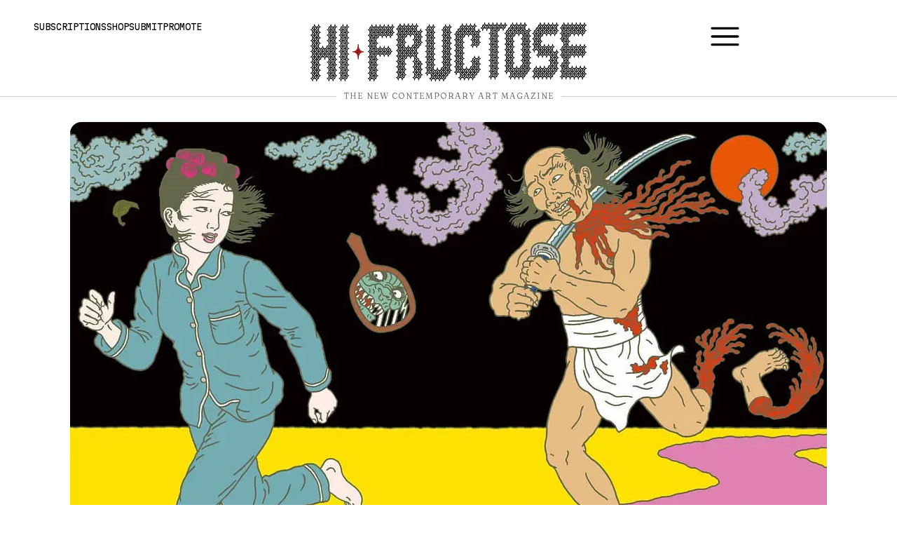

--- FILE ---
content_type: text/html; charset=UTF-8
request_url: https://hifructose.com/2020/01/18/collaborators-share-tributes-to-late-japanese-artist-toshio-saeki/
body_size: 30678
content:
<!doctype html><html dir="ltr" lang="en-US" prefix="og: https://ogp.me/ns#"><head><meta charset="UTF-8"><meta name="viewport" content="width=device-width, initial-scale=1"><link rel="profile" href="https://gmpg.org/xfn/11"><link media="all" href="https://hifructose.com/wp-content/cache/autoptimize/css/autoptimize_17727f3521f054b1d60411190986dccf.css" rel="stylesheet"><title>Collaborators Share Tributes to Late Japanese Artist Toshio Saeki - Hi-Fructose Magazine</title><meta name="description" content="Toshio Saeki, the legendary Japanese artist known for blending eroticism, horror, and humor in his works, passed away in November at the age of 74. During his life, he was given the moniker “the Godfather of Japanese Erotica,” amassing a dedicated underground following before a widespread, renewed interest in his work arrived during the past decade. Among the symbols of that resurgence were appearances in shows at Nanzuka, Jeffrey Deitch Gallery, Art Basel in Hong Kong, Jiu Xiang Ju Gallery in Taipei, and Arts Factory in Paris." /><meta name="robots" content="max-image-preview:large" /><meta name="author" content="Andy Smith"/><link rel="canonical" href="https://hifructose.com/2020/01/18/collaborators-share-tributes-to-late-japanese-artist-toshio-saeki/" /><meta name="generator" content="All in One SEO (AIOSEO) 4.9.3" /><meta property="og:locale" content="en_US" /><meta property="og:site_name" content="Hi-Fructose Magazine - The New Contemporary Art Magazine" /><meta property="og:type" content="article" /><meta property="og:title" content="Collaborators Share Tributes to Late Japanese Artist Toshio Saeki - Hi-Fructose Magazine" /><meta property="og:description" content="Toshio Saeki, the legendary Japanese artist known for blending eroticism, horror, and humor in his works, passed away in November at the age of 74. During his life, he was given the moniker “the Godfather of Japanese Erotica,” amassing a dedicated underground following before a widespread, renewed interest in his work arrived during the past decade. Among the symbols of that resurgence were appearances in shows at Nanzuka, Jeffrey Deitch Gallery, Art Basel in Hong Kong, Jiu Xiang Ju Gallery in Taipei, and Arts Factory in Paris." /><meta property="og:url" content="https://hifructose.com/2020/01/18/collaborators-share-tributes-to-late-japanese-artist-toshio-saeki/" /><meta property="og:image" content="https://hifructose.com/wp-content/uploads/2023/10/hi-fructose-logo-fancy.png" /><meta property="og:image:secure_url" content="https://hifructose.com/wp-content/uploads/2023/10/hi-fructose-logo-fancy.png" /><meta property="og:image:width" content="500" /><meta property="og:image:height" content="500" /><meta property="article:published_time" content="2020-01-18T14:14:07+00:00" /><meta property="article:modified_time" content="2023-10-30T00:06:02+00:00" /><meta property="article:publisher" content="https://www.facebook.com/HiFructose" /><meta name="twitter:card" content="summary_large_image" /><meta name="twitter:site" content="@hifructosemag" /><meta name="twitter:title" content="Collaborators Share Tributes to Late Japanese Artist Toshio Saeki - Hi-Fructose Magazine" /><meta name="twitter:description" content="Toshio Saeki, the legendary Japanese artist known for blending eroticism, horror, and humor in his works, passed away in November at the age of 74. During his life, he was given the moniker “the Godfather of Japanese Erotica,” amassing a dedicated underground following before a widespread, renewed interest in his work arrived during the past decade. Among the symbols of that resurgence were appearances in shows at Nanzuka, Jeffrey Deitch Gallery, Art Basel in Hong Kong, Jiu Xiang Ju Gallery in Taipei, and Arts Factory in Paris." /><meta name="twitter:creator" content="@hifructosemag" /><meta name="twitter:image" content="https://hifructose.com/wp-content/uploads/2023/10/hi-fructose-logo-fancy.png" /> <script type="application/ld+json" class="aioseo-schema">{"@context":"https:\/\/schema.org","@graph":[{"@type":"BlogPosting","@id":"https:\/\/hifructose.com\/2020\/01\/18\/collaborators-share-tributes-to-late-japanese-artist-toshio-saeki\/#blogposting","name":"Collaborators Share Tributes to Late Japanese Artist Toshio Saeki - Hi-Fructose Magazine","headline":"Collaborators Share Tributes to Late Japanese Artist Toshio Saeki","author":{"@id":"https:\/\/hifructose.com\/author\/andysmith\/#author"},"publisher":{"@id":"https:\/\/hifructose.com\/#organization"},"image":{"@type":"ImageObject","url":"https:\/\/hifructose.com\/wp-content\/uploads\/2020\/01\/toshiosaekioficial_57442736_2022177801420117_7105761659406580882_n.jpg","width":1080,"height":772},"datePublished":"2020-01-18T06:14:07-08:00","dateModified":"2023-10-29T17:06:02-07:00","inLanguage":"en-US","mainEntityOfPage":{"@id":"https:\/\/hifructose.com\/2020\/01\/18\/collaborators-share-tributes-to-late-japanese-artist-toshio-saeki\/#webpage"},"isPartOf":{"@id":"https:\/\/hifructose.com\/2020\/01\/18\/collaborators-share-tributes-to-late-japanese-artist-toshio-saeki\/#webpage"},"articleSection":"Has Images, Main, The Blog"},{"@type":"BreadcrumbList","@id":"https:\/\/hifructose.com\/2020\/01\/18\/collaborators-share-tributes-to-late-japanese-artist-toshio-saeki\/#breadcrumblist","itemListElement":[{"@type":"ListItem","@id":"https:\/\/hifructose.com#listItem","position":1,"name":"Home","item":"https:\/\/hifructose.com","nextItem":{"@type":"ListItem","@id":"https:\/\/hifructose.com\/category\/s1-main\/#listItem","name":"Main"}},{"@type":"ListItem","@id":"https:\/\/hifructose.com\/category\/s1-main\/#listItem","position":2,"name":"Main","item":"https:\/\/hifructose.com\/category\/s1-main\/","nextItem":{"@type":"ListItem","@id":"https:\/\/hifructose.com\/category\/s1-main\/1-the-blog\/#listItem","name":"The Blog"},"previousItem":{"@type":"ListItem","@id":"https:\/\/hifructose.com#listItem","name":"Home"}},{"@type":"ListItem","@id":"https:\/\/hifructose.com\/category\/s1-main\/1-the-blog\/#listItem","position":3,"name":"The Blog","item":"https:\/\/hifructose.com\/category\/s1-main\/1-the-blog\/","nextItem":{"@type":"ListItem","@id":"https:\/\/hifructose.com\/2020\/01\/18\/collaborators-share-tributes-to-late-japanese-artist-toshio-saeki\/#listItem","name":"Collaborators Share Tributes to Late Japanese Artist Toshio Saeki"},"previousItem":{"@type":"ListItem","@id":"https:\/\/hifructose.com\/category\/s1-main\/#listItem","name":"Main"}},{"@type":"ListItem","@id":"https:\/\/hifructose.com\/2020\/01\/18\/collaborators-share-tributes-to-late-japanese-artist-toshio-saeki\/#listItem","position":4,"name":"Collaborators Share Tributes to Late Japanese Artist Toshio Saeki","previousItem":{"@type":"ListItem","@id":"https:\/\/hifructose.com\/category\/s1-main\/1-the-blog\/#listItem","name":"The Blog"}}]},{"@type":"Organization","@id":"https:\/\/hifructose.com\/#organization","name":"Hi-Fructose Magazine","description":"The New Contemporary Art Magazine","url":"https:\/\/hifructose.com\/","logo":{"@type":"ImageObject","url":"https:\/\/hifructose.com\/wp-content\/uploads\/2023\/10\/hi-fructose-logo-fancy.png","@id":"https:\/\/hifructose.com\/2020\/01\/18\/collaborators-share-tributes-to-late-japanese-artist-toshio-saeki\/#organizationLogo","width":500,"height":500},"image":{"@id":"https:\/\/hifructose.com\/2020\/01\/18\/collaborators-share-tributes-to-late-japanese-artist-toshio-saeki\/#organizationLogo"},"sameAs":["https:\/\/www.facebook.com\/HiFructose","https:\/\/twitter.com\/hifructosemag","https:\/\/instagram.com\/hifructosemag\/","https:\/\/www.youtube.com\/user\/HiFructoseMagazine\/videos","https:\/\/hifructosemag.tumblr.com\/"]},{"@type":"Person","@id":"https:\/\/hifructose.com\/author\/andysmith\/#author","url":"https:\/\/hifructose.com\/author\/andysmith\/","name":"Andy Smith"},{"@type":"WebPage","@id":"https:\/\/hifructose.com\/2020\/01\/18\/collaborators-share-tributes-to-late-japanese-artist-toshio-saeki\/#webpage","url":"https:\/\/hifructose.com\/2020\/01\/18\/collaborators-share-tributes-to-late-japanese-artist-toshio-saeki\/","name":"Collaborators Share Tributes to Late Japanese Artist Toshio Saeki - Hi-Fructose Magazine","description":"Toshio Saeki, the legendary Japanese artist known for blending eroticism, horror, and humor in his works, passed away in November at the age of 74. During his life, he was given the moniker \u201cthe Godfather of Japanese Erotica,\u201d amassing a dedicated underground following before a widespread, renewed interest in his work arrived during the past decade. Among the symbols of that resurgence were appearances in shows at Nanzuka, Jeffrey Deitch Gallery, Art Basel in Hong Kong, Jiu Xiang Ju Gallery in Taipei, and Arts Factory in Paris.","inLanguage":"en-US","isPartOf":{"@id":"https:\/\/hifructose.com\/#website"},"breadcrumb":{"@id":"https:\/\/hifructose.com\/2020\/01\/18\/collaborators-share-tributes-to-late-japanese-artist-toshio-saeki\/#breadcrumblist"},"author":{"@id":"https:\/\/hifructose.com\/author\/andysmith\/#author"},"creator":{"@id":"https:\/\/hifructose.com\/author\/andysmith\/#author"},"image":{"@type":"ImageObject","url":"https:\/\/hifructose.com\/wp-content\/uploads\/2020\/01\/toshiosaekioficial_57442736_2022177801420117_7105761659406580882_n.jpg","@id":"https:\/\/hifructose.com\/2020\/01\/18\/collaborators-share-tributes-to-late-japanese-artist-toshio-saeki\/#mainImage","width":1080,"height":772},"primaryImageOfPage":{"@id":"https:\/\/hifructose.com\/2020\/01\/18\/collaborators-share-tributes-to-late-japanese-artist-toshio-saeki\/#mainImage"},"datePublished":"2020-01-18T06:14:07-08:00","dateModified":"2023-10-29T17:06:02-07:00"},{"@type":"WebSite","@id":"https:\/\/hifructose.com\/#website","url":"https:\/\/hifructose.com\/","name":"Hi-Fructose Magazine","description":"The New Contemporary Art Magazine","inLanguage":"en-US","publisher":{"@id":"https:\/\/hifructose.com\/#organization"}}]}</script> <link rel='dns-prefetch' href='//www.googletagmanager.com' /><link rel="alternate" type="application/rss+xml" title="Hi-Fructose Magazine &raquo; Feed" href="https://hifructose.com/feed/" /><link rel="alternate" type="application/rss+xml" title="Hi-Fructose Magazine &raquo; Comments Feed" href="https://hifructose.com/comments/feed/" /><style id='classic-theme-styles-inline-css'>/*! This file is auto-generated */
.wp-block-button__link{color:#fff;background-color:#32373c;border-radius:9999px;box-shadow:none;text-decoration:none;padding:calc(.667em + 2px) calc(1.333em + 2px);font-size:1.125em}.wp-block-file__button{background:#32373c;color:#fff;text-decoration:none}</style><link rel='stylesheet' id='elementor-frontend-css' href='https://hifructose.com/wp-content/uploads/elementor/css/custom-frontend.min.css?ver=1768958218' media='all' /><link rel='stylesheet' id='widget-icon-list-css' href='https://hifructose.com/wp-content/uploads/elementor/css/custom-widget-icon-list.min.css?ver=1768958218' media='all' /><link rel='stylesheet' id='e-apple-webkit-css' href='https://hifructose.com/wp-content/uploads/elementor/css/custom-apple-webkit.min.css?ver=1768958218' media='all' /><link rel='stylesheet' id='elementor-post-57628-css' href='https://hifructose.com/wp-content/cache/autoptimize/css/autoptimize_single_3dae2c2063b0da5ad1badeb1278e2bdb.css?ver=1768958218' media='all' /><link rel='stylesheet' id='elementor-pro-css' href='https://hifructose.com/wp-content/uploads/elementor/css/custom-pro-frontend.min.css?ver=1768958218' media='all' /><link rel='stylesheet' id='elementor-post-57649-css' href='https://hifructose.com/wp-content/cache/autoptimize/css/autoptimize_single_64893aaefbeb0932b732788eab612283.css?ver=1768958218' media='all' /><link rel='stylesheet' id='elementor-post-57642-css' href='https://hifructose.com/wp-content/cache/autoptimize/css/autoptimize_single_24869596fec1727b3162219e4f7f030d.css?ver=1768958218' media='all' /><link rel='stylesheet' id='elementor-post-58247-css' href='https://hifructose.com/wp-content/cache/autoptimize/css/autoptimize_single_5e83d67e0820a39b5c18222a3e88fb82.css?ver=1768958241' media='all' /><link rel='stylesheet' id='elementor-post-57644-css' href='https://hifructose.com/wp-content/cache/autoptimize/css/autoptimize_single_e9e2758c448fd8ff4e956621cdb65a89.css?ver=1768958219' media='all' /><link rel='stylesheet' id='elementor-post-57632-css' href='https://hifructose.com/wp-content/cache/autoptimize/css/autoptimize_single_d77d4757c6560c8ad7f8ab878f10b17a.css?ver=1768958219' media='all' /><link rel='stylesheet' id='google-fonts-1-css' href='https://fonts.googleapis.com/css?family=Fraunces%3A100%2C100italic%2C200%2C200italic%2C300%2C300italic%2C400%2C400italic%2C500%2C500italic%2C600%2C600italic%2C700%2C700italic%2C800%2C800italic%2C900%2C900italic%7CSofia+Sans+Extra+Condensed%3A100%2C100italic%2C200%2C200italic%2C300%2C300italic%2C400%2C400italic%2C500%2C500italic%2C600%2C600italic%2C700%2C700italic%2C800%2C800italic%2C900%2C900italic%7CMartian+Mono%3A100%2C100italic%2C200%2C200italic%2C300%2C300italic%2C400%2C400italic%2C500%2C500italic%2C600%2C600italic%2C700%2C700italic%2C800%2C800italic%2C900%2C900italic%7CJetBrains+Mono%3A100%2C100italic%2C200%2C200italic%2C300%2C300italic%2C400%2C400italic%2C500%2C500italic%2C600%2C600italic%2C700%2C700italic%2C800%2C800italic%2C900%2C900italic%7CB612+Mono%3A100%2C100italic%2C200%2C200italic%2C300%2C300italic%2C400%2C400italic%2C500%2C500italic%2C600%2C600italic%2C700%2C700italic%2C800%2C800italic%2C900%2C900italic&#038;display=auto&#038;ver=6.6.4' media='all' /><link rel="preconnect" href="https://fonts.gstatic.com/" crossorigin><script src="https://hifructose.com/wp-includes/js/jquery/jquery.min.js?ver=3.7.1" id="jquery-core-js" type="23c56492067fdf4e1b28a38c-text/javascript"></script> 
 <script src="https://www.googletagmanager.com/gtag/js?id=GT-PH39S4ZL" id="google_gtagjs-js" async type="23c56492067fdf4e1b28a38c-text/javascript"></script> <script id="google_gtagjs-js-after" type="23c56492067fdf4e1b28a38c-text/javascript">window.dataLayer = window.dataLayer || [];function gtag(){dataLayer.push(arguments);}
gtag("set","linker",{"domains":["hifructose.com"]});
gtag("js", new Date());
gtag("set", "developer_id.dZTNiMT", true);
gtag("config", "GT-PH39S4ZL");</script> <link rel="https://api.w.org/" href="https://hifructose.com/wp-json/" /><link rel="alternate" title="JSON" type="application/json" href="https://hifructose.com/wp-json/wp/v2/posts/56647" /><link rel="EditURI" type="application/rsd+xml" title="RSD" href="https://hifructose.com/xmlrpc.php?rsd" /><meta name="generator" content="WordPress 6.6.4" /><link rel='shortlink' href='https://hifructose.com/?p=56647' /><link rel="alternate" title="oEmbed (JSON)" type="application/json+oembed" href="https://hifructose.com/wp-json/oembed/1.0/embed?url=https%3A%2F%2Fhifructose.com%2F2020%2F01%2F18%2Fcollaborators-share-tributes-to-late-japanese-artist-toshio-saeki%2F" /><link rel="alternate" title="oEmbed (XML)" type="text/xml+oembed" href="https://hifructose.com/wp-json/oembed/1.0/embed?url=https%3A%2F%2Fhifructose.com%2F2020%2F01%2F18%2Fcollaborators-share-tributes-to-late-japanese-artist-toshio-saeki%2F&#038;format=xml" /> <style type="text/css" media="screen">.g { margin:0px; padding:0px; overflow:hidden; line-height:1; zoom:1; }
	.g img { height:auto; }
	.g-col { position:relative; float:left; }
	.g-col:first-child { margin-left: 0; }
	.g-col:last-child { margin-right: 0; }
	.g-1 { min-width:0px; max-width:1431px; }
	.b-1 { margin:0px; }
	@media only screen and (max-width: 480px) {
		.g-col, .g-dyn, .g-single { width:100%; margin-left:0; margin-right:0; }
	}</style><meta name="generator" content="Site Kit by Google 1.170.0" /><meta name="google-adsense-platform-account" content="ca-host-pub-2644536267352236"><meta name="google-adsense-platform-domain" content="sitekit.withgoogle.com"> <style>.e-con.e-parent:nth-of-type(n+4):not(.e-lazyloaded):not(.e-no-lazyload),
				.e-con.e-parent:nth-of-type(n+4):not(.e-lazyloaded):not(.e-no-lazyload) * {
					background-image: none !important;
				}
				@media screen and (max-height: 1024px) {
					.e-con.e-parent:nth-of-type(n+3):not(.e-lazyloaded):not(.e-no-lazyload),
					.e-con.e-parent:nth-of-type(n+3):not(.e-lazyloaded):not(.e-no-lazyload) * {
						background-image: none !important;
					}
				}
				@media screen and (max-height: 640px) {
					.e-con.e-parent:nth-of-type(n+2):not(.e-lazyloaded):not(.e-no-lazyload),
					.e-con.e-parent:nth-of-type(n+2):not(.e-lazyloaded):not(.e-no-lazyload) * {
						background-image: none !important;
					}
				}</style><noscript><style>.lazyload[data-src]{display:none !important;}</style></noscript><style>.lazyload{background-image:none !important;}.lazyload:before{background-image:none !important;}</style><style>.wp-block-gallery.is-cropped .blocks-gallery-item picture{height:100%;width:100%;}</style><link rel="icon" href="https://hifructose.com/wp-content/uploads/2023/10/hi-fructose-logo-fancy-150x150.png" sizes="32x32" /><link rel="icon" href="https://hifructose.com/wp-content/uploads/2023/10/hi-fructose-logo-fancy-300x300.png" sizes="192x192" /><link rel="apple-touch-icon" href="https://hifructose.com/wp-content/uploads/2023/10/hi-fructose-logo-fancy-300x300.png" /><meta name="msapplication-TileImage" content="https://hifructose.com/wp-content/uploads/2023/10/hi-fructose-logo-fancy-300x300.png" /></head><body class="post-template-default single single-post postid-56647 single-format-standard elementor-default elementor-kit-57628 elementor-page-58247"> <a class="skip-link screen-reader-text" href="#content">Skip to content</a><div data-elementor-type="header" data-elementor-id="57649" class="elementor elementor-57649 elementor-location-header" data-elementor-post-type="elementor_library"> <a class="elementor-element elementor-element-10b19893 elementor-hidden-widescreen elementor-hidden-desktop elementor-hidden-laptop e-flex e-con-boxed e-con e-parent" data-id="10b19893" data-element_type="container" data-settings="{&quot;background_background&quot;:&quot;classic&quot;}" href="#menu"><div class="e-con-inner"><div class="elementor-element elementor-element-692edf6f elementor-widget elementor-widget-heading" data-id="692edf6f" data-element_type="widget" data-widget_type="heading.default"><div class="elementor-widget-container"><div class="elementor-heading-title elementor-size-default">Menu</div></div></div></div> </a><div class="elementor-element elementor-element-68686744 header e-con-full e-flex e-con e-parent" data-id="68686744" data-element_type="container"><div class="elementor-element elementor-element-62351983 e-con-full elementor-hidden-mobile elementor-hidden-tablet e-flex e-con e-child" data-id="62351983" data-element_type="container"><div class="elementor-element elementor-element-1ba844c4 elementor-widget elementor-widget-heading" data-id="1ba844c4" data-element_type="widget" data-widget_type="heading.default"><div class="elementor-widget-container"><p class="elementor-heading-title elementor-size-default"><a href="https://hifructose.com/subscriptions/">Subscriptions</a></p></div></div><div class="elementor-element elementor-element-7241159f elementor-widget elementor-widget-heading" data-id="7241159f" data-element_type="widget" data-widget_type="heading.default"><div class="elementor-widget-container"><p class="elementor-heading-title elementor-size-default"><a href="https://store.hifructose.com/" target="_blank">Shop</a></p></div></div><div class="elementor-element elementor-element-3a54353f elementor-widget elementor-widget-heading" data-id="3a54353f" data-element_type="widget" data-widget_type="heading.default"><div class="elementor-widget-container"><p class="elementor-heading-title elementor-size-default"><a href="https://hifructose.com/submit/">Submit</a></p></div></div><div class="elementor-element elementor-element-6b827ae2 elementor-widget elementor-widget-heading" data-id="6b827ae2" data-element_type="widget" data-widget_type="heading.default"><div class="elementor-widget-container"><p class="elementor-heading-title elementor-size-default"><a href="https://hifructose.com/promote/">Promote</a></p></div></div></div><div class="elementor-element elementor-element-5e870ae1 e-con-full e-flex e-con e-child" data-id="5e870ae1" data-element_type="container"><div class="elementor-element elementor-element-630e1de9 elementor-widget elementor-widget-image" data-id="630e1de9" data-element_type="widget" data-widget_type="image.default"><div class="elementor-widget-container"> <a href="https://hifructose.com/"> <picture><source  sizes='(max-width: 768px) 100vw, 768px' type="image/webp" data-srcset="https://hifructose.com/wp-content/uploads/2023/10/hf-logo-original-768x164.png.webp 768w, https://hifructose.com/wp-content/uploads/2023/10/hf-logo-original-300x64.png.webp 300w, https://hifructose.com/wp-content/uploads/2023/10/hf-logo-original-1024x218.png.webp 1024w, https://hifructose.com/wp-content/uploads/2023/10/hf-logo-original-150x32.png.webp 150w, https://hifructose.com/wp-content/uploads/2023/10/hf-logo-original-1536x328.png.webp 1536w, https://hifructose.com/wp-content/uploads/2023/10/hf-logo-original-2048x437.png.webp 2048w, https://hifructose.com/wp-content/uploads/2023/10/hf-logo-original.png.webp 1920w"><img width="768" height="164" src="[data-uri]" class="attachment-medium_large size-medium_large wp-image-57622 lazyload" alt=""   data-eio="p" data-src="https://hifructose.com/wp-content/uploads/2023/10/hf-logo-original-768x164.png" decoding="async" data-srcset="https://hifructose.com/wp-content/uploads/2023/10/hf-logo-original-768x164.png 768w, https://hifructose.com/wp-content/uploads/2023/10/hf-logo-original-300x64.png 300w, https://hifructose.com/wp-content/uploads/2023/10/hf-logo-original-1024x218.png 1024w, https://hifructose.com/wp-content/uploads/2023/10/hf-logo-original-150x32.png 150w, https://hifructose.com/wp-content/uploads/2023/10/hf-logo-original-1536x328.png 1536w, https://hifructose.com/wp-content/uploads/2023/10/hf-logo-original-2048x437.png 2048w, https://hifructose.com/wp-content/uploads/2023/10/hf-logo-original.png 1920w" data-sizes="auto" data-eio-rwidth="768" data-eio-rheight="164" /></picture><noscript><img width="768" height="164" src="https://hifructose.com/wp-content/uploads/2023/10/hf-logo-original-768x164.png" class="attachment-medium_large size-medium_large wp-image-57622" alt="" srcset="https://hifructose.com/wp-content/uploads/2023/10/hf-logo-original-768x164.png 768w, https://hifructose.com/wp-content/uploads/2023/10/hf-logo-original-300x64.png 300w, https://hifructose.com/wp-content/uploads/2023/10/hf-logo-original-1024x218.png 1024w, https://hifructose.com/wp-content/uploads/2023/10/hf-logo-original-150x32.png 150w, https://hifructose.com/wp-content/uploads/2023/10/hf-logo-original-1536x328.png 1536w, https://hifructose.com/wp-content/uploads/2023/10/hf-logo-original-2048x437.png 2048w, https://hifructose.com/wp-content/uploads/2023/10/hf-logo-original.png 1920w" sizes="(max-width: 768px) 100vw, 768px" data-eio="l" /></noscript> </a></div></div><div class="elementor-element elementor-element-7a5326db elementor-hidden-widescreen elementor-hidden-desktop elementor-hidden-laptop elementor-hidden-tablet elementor-hidden-mobile elementor-widget elementor-widget-image" data-id="7a5326db" data-element_type="widget" data-widget_type="image.default"><div class="elementor-widget-container"> <a href="https://hifructose.com/"> <img width="150" height="150" src="[data-uri]" class="attachment-thumbnail size-thumbnail wp-image-57623 lazyload" alt=""   data-src="https://hifructose.com/wp-content/uploads/2023/10/hi-fructose-logo-fancy-150x150.png" decoding="async" data-srcset="https://hifructose.com/wp-content/uploads/2023/10/hi-fructose-logo-fancy-150x150.png 150w, https://hifructose.com/wp-content/uploads/2023/10/hi-fructose-logo-fancy-300x300.png 300w, https://hifructose.com/wp-content/uploads/2023/10/hi-fructose-logo-fancy.png 500w" data-sizes="auto" data-eio-rwidth="150" data-eio-rheight="150" /><noscript><img width="150" height="150" src="https://hifructose.com/wp-content/uploads/2023/10/hi-fructose-logo-fancy-150x150.png" class="attachment-thumbnail size-thumbnail wp-image-57623" alt="" srcset="https://hifructose.com/wp-content/uploads/2023/10/hi-fructose-logo-fancy-150x150.png 150w, https://hifructose.com/wp-content/uploads/2023/10/hi-fructose-logo-fancy-300x300.png 300w, https://hifructose.com/wp-content/uploads/2023/10/hi-fructose-logo-fancy.png 500w" sizes="(max-width: 150px) 100vw, 150px" data-eio="l" /></noscript> </a></div></div></div><div class="elementor-element elementor-element-5a9d0e5d e-con-full elementor-hidden-mobile elementor-hidden-tablet e-flex e-con e-child" data-id="5a9d0e5d" data-element_type="container"><div class="elementor-element elementor-element-187cdb29 elementor-view-default elementor-widget elementor-widget-icon" data-id="187cdb29" data-element_type="widget" data-widget_type="icon.default"><div class="elementor-widget-container"><div class="elementor-icon-wrapper"> <a class="elementor-icon" href="#menu"> <svg xmlns="http://www.w3.org/2000/svg" id="Outline" viewBox="0 0 24 24" width="512" height="512"><rect y="11" width="24" height="2" rx="1"></rect><rect y="4" width="24" height="2" rx="1"></rect><rect y="18" width="24" height="2" rx="1"></rect></svg> </a></div></div></div></div></div><div class="elementor-element elementor-element-3145a1c7 header e-con-full e-flex e-con e-parent" data-id="3145a1c7" data-element_type="container"><div class="elementor-element elementor-element-18cdd2c7 elementor-widget-divider--view-line_text elementor-widget-divider--element-align-center elementor-widget elementor-widget-divider" data-id="18cdd2c7" data-element_type="widget" data-widget_type="divider.default"><div class="elementor-widget-container"><div class="elementor-divider"> <span class="elementor-divider-separator"> <span class="elementor-divider__text elementor-divider__element"> The New Contemporary Art Magazine </span> </span></div></div></div></div></div><div data-elementor-type="single-post" data-elementor-id="58247" class="elementor elementor-58247 elementor-location-single post-56647 post type-post status-publish format-standard has-post-thumbnail hentry category-has-images category-s1-main category-1-the-blog" data-elementor-post-type="elementor_library"><div class="elementor-element elementor-element-2ad31c91 e-flex e-con-boxed e-con e-parent" data-id="2ad31c91" data-element_type="container"><div class="e-con-inner"><div class="elementor-element elementor-element-ec37597 elementor-widget elementor-widget-image" data-id="ec37597" data-element_type="widget" data-widget_type="image.default"><div class="elementor-widget-container"> <picture><source  sizes='(max-width: 1080px) 100vw, 1080px' type="image/webp" data-srcset="https://hifructose.com/wp-content/uploads/2020/01/toshiosaekioficial_57442736_2022177801420117_7105761659406580882_n.jpg.webp 1080w, https://hifructose.com/wp-content/uploads/2020/01/toshiosaekioficial_57442736_2022177801420117_7105761659406580882_n-300x214.jpg.webp 300w, https://hifructose.com/wp-content/uploads/2020/01/toshiosaekioficial_57442736_2022177801420117_7105761659406580882_n-1024x732.jpg.webp 1024w, https://hifructose.com/wp-content/uploads/2020/01/toshiosaekioficial_57442736_2022177801420117_7105761659406580882_n-150x107.jpg.webp 150w, https://hifructose.com/wp-content/uploads/2020/01/toshiosaekioficial_57442736_2022177801420117_7105761659406580882_n-768x549.jpg.webp 768w, https://hifructose.com/wp-content/uploads/2020/01/toshiosaekioficial_57442736_2022177801420117_7105761659406580882_n-420x300.jpg.webp 420w"><img width="1080" height="772" src="[data-uri]" class="attachment-full size-full wp-image-56648 lazyload" alt=""   data-eio="p" data-src="https://hifructose.com/wp-content/uploads/2020/01/toshiosaekioficial_57442736_2022177801420117_7105761659406580882_n.jpg" decoding="async" data-srcset="https://hifructose.com/wp-content/uploads/2020/01/toshiosaekioficial_57442736_2022177801420117_7105761659406580882_n.jpg 1080w, https://hifructose.com/wp-content/uploads/2020/01/toshiosaekioficial_57442736_2022177801420117_7105761659406580882_n-300x214.jpg 300w, https://hifructose.com/wp-content/uploads/2020/01/toshiosaekioficial_57442736_2022177801420117_7105761659406580882_n-1024x732.jpg 1024w, https://hifructose.com/wp-content/uploads/2020/01/toshiosaekioficial_57442736_2022177801420117_7105761659406580882_n-150x107.jpg 150w, https://hifructose.com/wp-content/uploads/2020/01/toshiosaekioficial_57442736_2022177801420117_7105761659406580882_n-768x549.jpg 768w, https://hifructose.com/wp-content/uploads/2020/01/toshiosaekioficial_57442736_2022177801420117_7105761659406580882_n-420x300.jpg 420w" data-sizes="auto" data-eio-rwidth="1080" data-eio-rheight="772" /></picture><noscript><img width="1080" height="772" src="https://hifructose.com/wp-content/uploads/2020/01/toshiosaekioficial_57442736_2022177801420117_7105761659406580882_n.jpg" class="attachment-full size-full wp-image-56648" alt="" srcset="https://hifructose.com/wp-content/uploads/2020/01/toshiosaekioficial_57442736_2022177801420117_7105761659406580882_n.jpg 1080w, https://hifructose.com/wp-content/uploads/2020/01/toshiosaekioficial_57442736_2022177801420117_7105761659406580882_n-300x214.jpg 300w, https://hifructose.com/wp-content/uploads/2020/01/toshiosaekioficial_57442736_2022177801420117_7105761659406580882_n-1024x732.jpg 1024w, https://hifructose.com/wp-content/uploads/2020/01/toshiosaekioficial_57442736_2022177801420117_7105761659406580882_n-150x107.jpg 150w, https://hifructose.com/wp-content/uploads/2020/01/toshiosaekioficial_57442736_2022177801420117_7105761659406580882_n-768x549.jpg 768w, https://hifructose.com/wp-content/uploads/2020/01/toshiosaekioficial_57442736_2022177801420117_7105761659406580882_n-420x300.jpg 420w" sizes="(max-width: 1080px) 100vw, 1080px" data-eio="l" /></noscript></div></div></div></div><div class="elementor-element elementor-element-4a6f6632 e-flex e-con-boxed e-con e-parent" data-id="4a6f6632" data-element_type="container"><div class="e-con-inner"><div class="elementor-element elementor-element-5e46d060 elementor-widget elementor-widget-post-info" data-id="5e46d060" data-element_type="widget" data-widget_type="post-info.default"><div class="elementor-widget-container"><ul class="elementor-inline-items elementor-icon-list-items elementor-post-info"><li class="elementor-icon-list-item elementor-repeater-item-367498e elementor-inline-item" itemprop="datePublished"> <span class="elementor-icon-list-text elementor-post-info__item elementor-post-info__item--type-date"> <time>January 18, 2020</time> </span></li><li class="elementor-icon-list-item elementor-repeater-item-9ce362e elementor-inline-item" itemprop="author"> <a href="https://hifructose.com/author/andysmith/"> <span class="elementor-icon-list-text elementor-post-info__item elementor-post-info__item--type-author"> Andy Smith </span> </a></li></ul></div></div><div class="elementor-element elementor-element-11461eee elementor-widget elementor-widget-heading" data-id="11461eee" data-element_type="widget" data-widget_type="heading.default"><div class="elementor-widget-container"><h1 class="elementor-heading-title elementor-size-default">Collaborators Share Tributes to Late Japanese Artist Toshio Saeki</h1></div></div><div class="elementor-element elementor-element-2cf8af5f elementor-widget elementor-widget-theme-post-excerpt" data-id="2cf8af5f" data-element_type="widget" data-widget_type="theme-post-excerpt.default"><div class="elementor-widget-container"> <picture><source   type="image/webp" data-srcset="https://hifructose.com/wp-content/uploads/2020/01/toshiosaekioficial_57442736_2022177801420117_7105761659406580882_n-1024x732.jpg.webp"><img src="[data-uri]" alt="" class="wp-image-56648 lazyload" data-eio="p" data-src="https://hifructose.com/wp-content/uploads/2020/01/toshiosaekioficial_57442736_2022177801420117_7105761659406580882_n-1024x732.jpg" decoding="async" data-eio-rwidth="1024" data-eio-rheight="732" /></picture><noscript><img src="https://hifructose.com/wp-content/uploads/2020/01/toshiosaekioficial_57442736_2022177801420117_7105761659406580882_n-1024x732.jpg" alt="" class="wp-image-56648" data-eio="l" /></noscript><p>Toshio Saeki, the legendary Japanese artist known for blending eroticism, horror, and humor in his works, passed away in November at the age of 74. During his life, he was given the moniker “the Godfather of Japanese Erotica,” amassing a dedicated underground following before a widespread, renewed interest in his work arrived during the past decade. Among the symbols of that resurgence were appearances in shows at Nanzuka, Jeffrey Deitch Gallery, Art Basel in Hong Kong,  Jiu Xiang Ju Gallery in Taipei, and Arts Factory in Paris.</p></div></div><div class="elementor-element elementor-element-7a39d82b elementor-widget elementor-widget-theme-post-content" data-id="7a39d82b" data-element_type="widget" data-widget_type="theme-post-content.default"><div class="elementor-widget-container"><figure class="wp-block-image size-large"><img decoding="async" width="1024" height="732" class="wp-image-56648 lazyload" src="[data-uri]" alt=""   data-src="http://hifructose.com/wp-content/uploads/2020/01/toshiosaekioficial_57442736_2022177801420117_7105761659406580882_n-1024x732.jpg" data-srcset="https://hifructose.com/wp-content/uploads/2020/01/toshiosaekioficial_57442736_2022177801420117_7105761659406580882_n-1024x732.jpg 1024w, https://hifructose.com/wp-content/uploads/2020/01/toshiosaekioficial_57442736_2022177801420117_7105761659406580882_n-300x214.jpg 300w, https://hifructose.com/wp-content/uploads/2020/01/toshiosaekioficial_57442736_2022177801420117_7105761659406580882_n-150x107.jpg 150w, https://hifructose.com/wp-content/uploads/2020/01/toshiosaekioficial_57442736_2022177801420117_7105761659406580882_n-768x549.jpg 768w, https://hifructose.com/wp-content/uploads/2020/01/toshiosaekioficial_57442736_2022177801420117_7105761659406580882_n-420x300.jpg 420w, https://hifructose.com/wp-content/uploads/2020/01/toshiosaekioficial_57442736_2022177801420117_7105761659406580882_n.jpg 1080w" data-sizes="auto" data-eio-rwidth="1024" data-eio-rheight="732" /><noscript><img decoding="async" width="1024" height="732" class="wp-image-56648" src="http://hifructose.com/wp-content/uploads/2020/01/toshiosaekioficial_57442736_2022177801420117_7105761659406580882_n-1024x732.jpg" alt="" srcset="https://hifructose.com/wp-content/uploads/2020/01/toshiosaekioficial_57442736_2022177801420117_7105761659406580882_n-1024x732.jpg 1024w, https://hifructose.com/wp-content/uploads/2020/01/toshiosaekioficial_57442736_2022177801420117_7105761659406580882_n-300x214.jpg 300w, https://hifructose.com/wp-content/uploads/2020/01/toshiosaekioficial_57442736_2022177801420117_7105761659406580882_n-150x107.jpg 150w, https://hifructose.com/wp-content/uploads/2020/01/toshiosaekioficial_57442736_2022177801420117_7105761659406580882_n-768x549.jpg 768w, https://hifructose.com/wp-content/uploads/2020/01/toshiosaekioficial_57442736_2022177801420117_7105761659406580882_n-420x300.jpg 420w, https://hifructose.com/wp-content/uploads/2020/01/toshiosaekioficial_57442736_2022177801420117_7105761659406580882_n.jpg 1080w" sizes="(max-width: 1024px) 100vw, 1024px" data-eio="l" /></noscript></figure><p>Toshio Saeki, the legendary Japanese artist known for blending eroticism, horror, and humor in his works, passed away in November at the age of 74. During his life, he was given the moniker “the Godfather of Japanese Erotica,” amassing a dedicated underground following before a widespread, renewed interest in his work arrived during the past decade. Among the symbols of that resurgence were appearances in shows at Nanzuka, Jeffrey Deitch Gallery, Art Basel in Hong Kong, Jiu Xiang Ju Gallery in Taipei, and Arts Factory in Paris.</p><figure class="wp-block-image size-large"><img decoding="async" width="750" height="539" class="wp-image-56649 lazyload" src="[data-uri]" alt=""   data-src="http://hifructose.com/wp-content/uploads/2020/01/toshiosaekioficial_60563936_1033060766900045_9119561733598834086_n.jpg" data-srcset="https://hifructose.com/wp-content/uploads/2020/01/toshiosaekioficial_60563936_1033060766900045_9119561733598834086_n.jpg 750w, https://hifructose.com/wp-content/uploads/2020/01/toshiosaekioficial_60563936_1033060766900045_9119561733598834086_n-300x216.jpg 300w, https://hifructose.com/wp-content/uploads/2020/01/toshiosaekioficial_60563936_1033060766900045_9119561733598834086_n-150x108.jpg 150w, https://hifructose.com/wp-content/uploads/2020/01/toshiosaekioficial_60563936_1033060766900045_9119561733598834086_n-417x300.jpg 417w" data-sizes="auto" data-eio-rwidth="750" data-eio-rheight="539" /><noscript><img decoding="async" width="750" height="539" class="wp-image-56649" src="http://hifructose.com/wp-content/uploads/2020/01/toshiosaekioficial_60563936_1033060766900045_9119561733598834086_n.jpg" alt="" srcset="https://hifructose.com/wp-content/uploads/2020/01/toshiosaekioficial_60563936_1033060766900045_9119561733598834086_n.jpg 750w, https://hifructose.com/wp-content/uploads/2020/01/toshiosaekioficial_60563936_1033060766900045_9119561733598834086_n-300x216.jpg 300w, https://hifructose.com/wp-content/uploads/2020/01/toshiosaekioficial_60563936_1033060766900045_9119561733598834086_n-150x108.jpg 150w, https://hifructose.com/wp-content/uploads/2020/01/toshiosaekioficial_60563936_1033060766900045_9119561733598834086_n-417x300.jpg 417w" sizes="(max-width: 750px) 100vw, 750px" data-eio="l" /></noscript></figure><p>The published collections of his work were also vital to his visibility. Last Gasp was among those companies. Associate publisher Colin Turner recalls long drives to visit Saeki in his remote countryside home, meeting through an introduction from Yasutaka Minegishi of Presspop Inc. The collaboration between Last Gasp and Saeki, the out-of-print tome &#8220;Onikage,&#8221; is described by Turner as &#8220;an unusual book with special vellum overlays that show his printmaking process.”</p><p>“Saeki is an impeccable craftsman and a brave visionary,” Turner tells Hi-Fructose. “He takes twisted dreams and fantasies and transforms them into incredible aesthetic compositions. He&#8217;s a freak and a true artist.”</p><p>Minegishi had met Saeki 21 years ago, as Presspop was interested in silkscreen prints made by the artist. “As we respected his works that were extraordinary and transcending in every way, and felt that it should be more widely known, we started working with him, gradually expanding his activities to overseas,” says Presspop’s Maki Hakui. </p><figure class="wp-block-image size-large"><img decoding="async" width="1024" height="674" class="wp-image-56655 lazyload" src="[data-uri]" alt=""   data-src="http://hifructose.com/wp-content/uploads/2020/01/download-1024x674.jpeg" data-srcset="https://hifructose.com/wp-content/uploads/2020/01/download-1024x674.jpeg 1024w, https://hifructose.com/wp-content/uploads/2020/01/download-300x198.jpeg 300w, https://hifructose.com/wp-content/uploads/2020/01/download-150x99.jpeg 150w, https://hifructose.com/wp-content/uploads/2020/01/download-768x506.jpeg 768w, https://hifructose.com/wp-content/uploads/2020/01/download-456x300.jpeg 456w, https://hifructose.com/wp-content/uploads/2020/01/download.jpeg 1200w" data-sizes="auto" data-eio-rwidth="1024" data-eio-rheight="674" /><noscript><img decoding="async" width="1024" height="674" class="wp-image-56655" src="http://hifructose.com/wp-content/uploads/2020/01/download-1024x674.jpeg" alt="" srcset="https://hifructose.com/wp-content/uploads/2020/01/download-1024x674.jpeg 1024w, https://hifructose.com/wp-content/uploads/2020/01/download-300x198.jpeg 300w, https://hifructose.com/wp-content/uploads/2020/01/download-150x99.jpeg 150w, https://hifructose.com/wp-content/uploads/2020/01/download-768x506.jpeg 768w, https://hifructose.com/wp-content/uploads/2020/01/download-456x300.jpeg 456w, https://hifructose.com/wp-content/uploads/2020/01/download.jpeg 1200w" sizes="(max-width: 1024px) 100vw, 1024px" data-eio="l" /></noscript></figure><p>“The legacy Saeki is leaving behind with his works is that by putting into shape, from a very cool and objective perspective, the universal and primitive energies that lie within everyone, they become a sort of ‘switch’ to open up the unique sensibilities that lie asleep or hidden inside an individual,” says Hakui. “And being the genius that he was, he does this in a completely effortless, uninvolved, and playful way; challenging and teasing the audience with his numerous amount of imaginative works.”</p><figure class="wp-block-image size-large"><img decoding="async" width="496" height="620" class="wp-image-56652 lazyload" src="[data-uri]" alt=""   data-src="http://hifructose.com/wp-content/uploads/2020/01/toshiosaekioficial_61490991_150668032756464_2700642723333013410_n.jpg" data-srcset="https://hifructose.com/wp-content/uploads/2020/01/toshiosaekioficial_61490991_150668032756464_2700642723333013410_n.jpg 496w, https://hifructose.com/wp-content/uploads/2020/01/toshiosaekioficial_61490991_150668032756464_2700642723333013410_n-240x300.jpg 240w, https://hifructose.com/wp-content/uploads/2020/01/toshiosaekioficial_61490991_150668032756464_2700642723333013410_n-120x150.jpg 120w" data-sizes="auto" data-eio-rwidth="496" data-eio-rheight="620" /><noscript><img decoding="async" width="496" height="620" class="wp-image-56652" src="http://hifructose.com/wp-content/uploads/2020/01/toshiosaekioficial_61490991_150668032756464_2700642723333013410_n.jpg" alt="" srcset="https://hifructose.com/wp-content/uploads/2020/01/toshiosaekioficial_61490991_150668032756464_2700642723333013410_n.jpg 496w, https://hifructose.com/wp-content/uploads/2020/01/toshiosaekioficial_61490991_150668032756464_2700642723333013410_n-240x300.jpg 240w, https://hifructose.com/wp-content/uploads/2020/01/toshiosaekioficial_61490991_150668032756464_2700642723333013410_n-120x150.jpg 120w" sizes="(max-width: 496px) 100vw, 496px" data-eio="l" /></noscript></figure><figure class="wp-block-image size-large"><img decoding="async" width="1000" height="660" class="wp-image-56653 lazyload" src="[data-uri]" alt=""   data-src="http://hifructose.com/wp-content/uploads/2020/01/TS2.jpeg" data-srcset="https://hifructose.com/wp-content/uploads/2020/01/TS2.jpeg 1000w, https://hifructose.com/wp-content/uploads/2020/01/TS2-300x198.jpeg 300w, https://hifructose.com/wp-content/uploads/2020/01/TS2-150x99.jpeg 150w, https://hifructose.com/wp-content/uploads/2020/01/TS2-768x507.jpeg 768w, https://hifructose.com/wp-content/uploads/2020/01/TS2-455x300.jpeg 455w" data-sizes="auto" data-eio-rwidth="1000" data-eio-rheight="660" /><noscript><img decoding="async" width="1000" height="660" class="wp-image-56653" src="http://hifructose.com/wp-content/uploads/2020/01/TS2.jpeg" alt="" srcset="https://hifructose.com/wp-content/uploads/2020/01/TS2.jpeg 1000w, https://hifructose.com/wp-content/uploads/2020/01/TS2-300x198.jpeg 300w, https://hifructose.com/wp-content/uploads/2020/01/TS2-150x99.jpeg 150w, https://hifructose.com/wp-content/uploads/2020/01/TS2-768x507.jpeg 768w, https://hifructose.com/wp-content/uploads/2020/01/TS2-455x300.jpeg 455w" sizes="(max-width: 1000px) 100vw, 1000px" data-eio="l" /></noscript></figure><figure class="wp-block-image size-large"><img decoding="async" width="960" height="480" class="wp-image-56654 lazyload" src="[data-uri]" alt=""   data-src="http://hifructose.com/wp-content/uploads/2020/01/TS1.jpg" data-srcset="https://hifructose.com/wp-content/uploads/2020/01/TS1.jpg 960w, https://hifructose.com/wp-content/uploads/2020/01/TS1-300x150.jpg 300w, https://hifructose.com/wp-content/uploads/2020/01/TS1-150x75.jpg 150w, https://hifructose.com/wp-content/uploads/2020/01/TS1-768x384.jpg 768w, https://hifructose.com/wp-content/uploads/2020/01/TS1-500x250.jpg 500w" data-sizes="auto" data-eio-rwidth="960" data-eio-rheight="480" /><noscript><img decoding="async" width="960" height="480" class="wp-image-56654" src="http://hifructose.com/wp-content/uploads/2020/01/TS1.jpg" alt="" srcset="https://hifructose.com/wp-content/uploads/2020/01/TS1.jpg 960w, https://hifructose.com/wp-content/uploads/2020/01/TS1-300x150.jpg 300w, https://hifructose.com/wp-content/uploads/2020/01/TS1-150x75.jpg 150w, https://hifructose.com/wp-content/uploads/2020/01/TS1-768x384.jpg 768w, https://hifructose.com/wp-content/uploads/2020/01/TS1-500x250.jpg 500w" sizes="(max-width: 960px) 100vw, 960px" data-eio="l" /></noscript></figure><figure class="wp-block-image size-large"><img decoding="async" width="1000" height="705" class="wp-image-56656 lazyload" src="[data-uri]" alt=""   data-src="http://hifructose.com/wp-content/uploads/2020/01/toshio_saeki_haki_toomichi.jpg" data-srcset="https://hifructose.com/wp-content/uploads/2020/01/toshio_saeki_haki_toomichi.jpg 1000w, https://hifructose.com/wp-content/uploads/2020/01/toshio_saeki_haki_toomichi-300x212.jpg 300w, https://hifructose.com/wp-content/uploads/2020/01/toshio_saeki_haki_toomichi-150x106.jpg 150w, https://hifructose.com/wp-content/uploads/2020/01/toshio_saeki_haki_toomichi-768x541.jpg 768w, https://hifructose.com/wp-content/uploads/2020/01/toshio_saeki_haki_toomichi-426x300.jpg 426w" data-sizes="auto" data-eio-rwidth="1000" data-eio-rheight="705" /><noscript><img decoding="async" width="1000" height="705" class="wp-image-56656" src="http://hifructose.com/wp-content/uploads/2020/01/toshio_saeki_haki_toomichi.jpg" alt="" srcset="https://hifructose.com/wp-content/uploads/2020/01/toshio_saeki_haki_toomichi.jpg 1000w, https://hifructose.com/wp-content/uploads/2020/01/toshio_saeki_haki_toomichi-300x212.jpg 300w, https://hifructose.com/wp-content/uploads/2020/01/toshio_saeki_haki_toomichi-150x106.jpg 150w, https://hifructose.com/wp-content/uploads/2020/01/toshio_saeki_haki_toomichi-768x541.jpg 768w, https://hifructose.com/wp-content/uploads/2020/01/toshio_saeki_haki_toomichi-426x300.jpg 426w" sizes="(max-width: 1000px) 100vw, 1000px" data-eio="l" /></noscript></figure></div></div></div></div><div class="elementor-element elementor-element-271bc41a e-con-full e-flex e-con e-parent" data-id="271bc41a" data-element_type="container"><div class="elementor-element elementor-element-10ad7b44 elementor-widget-divider--view-line_text elementor-widget-divider--element-align-center elementor-widget elementor-widget-divider" data-id="10ad7b44" data-element_type="widget" data-widget_type="divider.default"><div class="elementor-widget-container"><div class="elementor-divider"> <span class="elementor-divider-separator"> <span class="elementor-divider__text elementor-divider__element"> Meta </span> </span></div></div></div></div><div class="elementor-element elementor-element-6126a1d6 e-flex e-con-boxed e-con e-parent" data-id="6126a1d6" data-element_type="container"><div class="e-con-inner"><div class="elementor-element elementor-element-4fb59350 e-flex e-con-boxed e-con e-child" data-id="4fb59350" data-element_type="container"><div class="e-con-inner"><div class="elementor-element elementor-element-7e8e066c elementor-widget elementor-widget-heading" data-id="7e8e066c" data-element_type="widget" data-widget_type="heading.default"><div class="elementor-widget-container"><div class="elementor-heading-title elementor-size-default">Topics</div></div></div></div></div><div class="elementor-element elementor-element-bdd7a91 e-flex e-con-boxed e-con e-child" data-id="bdd7a91" data-element_type="container"><div class="e-con-inner"><div class="elementor-element elementor-element-194af8b elementor-widget elementor-widget-heading" data-id="194af8b" data-element_type="widget" data-widget_type="heading.default"><div class="elementor-widget-container"><div class="elementor-heading-title elementor-size-default">Share</div></div></div><div class="elementor-element elementor-element-68a24fc5 elementor-share-buttons--view-text elementor-share-buttons--skin-gradient elementor-share-buttons--shape-square elementor-grid-0 elementor-share-buttons--color-official elementor-widget elementor-widget-share-buttons" data-id="68a24fc5" data-element_type="widget" data-widget_type="share-buttons.default"><div class="elementor-widget-container"><div class="elementor-grid"><div class="elementor-grid-item"><div
 class="elementor-share-btn elementor-share-btn_facebook"
 role="button"
 tabindex="0"
 aria-label="Share on facebook"
 ><div class="elementor-share-btn__text"> <span class="elementor-share-btn__title"> Facebook </span></div></div></div><div class="elementor-grid-item"><div
 class="elementor-share-btn elementor-share-btn_reddit"
 role="button"
 tabindex="0"
 aria-label="Share on reddit"
 ><div class="elementor-share-btn__text"> <span class="elementor-share-btn__title"> Reddit </span></div></div></div><div class="elementor-grid-item"><div
 class="elementor-share-btn elementor-share-btn_pinterest"
 role="button"
 tabindex="0"
 aria-label="Share on pinterest"
 ><div class="elementor-share-btn__text"> <span class="elementor-share-btn__title"> Pinterest </span></div></div></div><div class="elementor-grid-item"><div
 class="elementor-share-btn elementor-share-btn_email"
 role="button"
 tabindex="0"
 aria-label="Share on email"
 ><div class="elementor-share-btn__text"> <span class="elementor-share-btn__title"> Email </span></div></div></div></div></div></div></div></div></div></div><div class="elementor-element elementor-element-65575863 e-con-full e-flex e-con e-parent" data-id="65575863" data-element_type="container"><div class="elementor-element elementor-element-691a15d6 elementor-widget-divider--view-line_text elementor-widget-divider--element-align-center elementor-widget elementor-widget-divider" data-id="691a15d6" data-element_type="widget" data-widget_type="divider.default"><div class="elementor-widget-container"><div class="elementor-divider"> <span class="elementor-divider-separator"> <span class="elementor-divider__text elementor-divider__element"> Related Articles </span> </span></div></div></div></div><div class="elementor-element elementor-element-3466c083 e-flex e-con-boxed e-con e-parent" data-id="3466c083" data-element_type="container"><div class="e-con-inner"><div class="elementor-element elementor-element-72d3659b e-flex e-con-boxed e-con e-child" data-id="72d3659b" data-element_type="container"><div class="e-con-inner"><div class="elementor-element elementor-element-9e77f4b elementor-grid-2 elementor-grid-tablet-2 elementor-grid-mobile-1 elementor-widget elementor-widget-loop-grid" data-id="9e77f4b" data-element_type="widget" data-settings="{&quot;template_id&quot;:&quot;57744&quot;,&quot;columns&quot;:2,&quot;_skin&quot;:&quot;post&quot;,&quot;columns_tablet&quot;:&quot;2&quot;,&quot;columns_mobile&quot;:&quot;1&quot;,&quot;edit_handle_selector&quot;:&quot;[data-elementor-type=\&quot;loop-item\&quot;]&quot;,&quot;row_gap&quot;:{&quot;unit&quot;:&quot;px&quot;,&quot;size&quot;:&quot;&quot;,&quot;sizes&quot;:[]},&quot;row_gap_widescreen&quot;:{&quot;unit&quot;:&quot;px&quot;,&quot;size&quot;:&quot;&quot;,&quot;sizes&quot;:[]},&quot;row_gap_laptop&quot;:{&quot;unit&quot;:&quot;px&quot;,&quot;size&quot;:&quot;&quot;,&quot;sizes&quot;:[]},&quot;row_gap_tablet&quot;:{&quot;unit&quot;:&quot;px&quot;,&quot;size&quot;:&quot;&quot;,&quot;sizes&quot;:[]},&quot;row_gap_mobile&quot;:{&quot;unit&quot;:&quot;px&quot;,&quot;size&quot;:&quot;&quot;,&quot;sizes&quot;:[]}}" data-widget_type="loop-grid.post"><div class="elementor-widget-container"><div class="elementor-loop-container elementor-grid"><style id="loop-57744">.elementor-57744 .elementor-element.elementor-element-0379e9e{--display:flex;--gap:10px 10px;--background-transition:0.3s;--padding-top:0px;--padding-bottom:0px;--padding-left:0px;--padding-right:0px;}.elementor-57744 .elementor-element.elementor-element-f4328aa{text-align:left;}.elementor-57744 .elementor-element.elementor-element-003c9cf > .elementor-widget-container{margin:0.5rem 0rem 0rem 0rem;}.elementor-57744 .elementor-element.elementor-element-003c9cf .elementor-heading-title{font-family:"Sofia Sans Extra Condensed", Sans-serif;font-size:3.5rem;font-weight:900;text-transform:uppercase;line-height:3rem;}.elementor-57744 .elementor-element.elementor-element-c22fd0e{--display:flex;--flex-direction:row;--container-widget-width:calc( ( 1 - var( --container-widget-flex-grow ) ) * 100% );--container-widget-height:100%;--container-widget-flex-grow:1;--container-widget-align-self:stretch;--flex-wrap-mobile:wrap;--align-items:center;--gap:15px 15px;--flex-wrap:wrap;--background-transition:0.3s;--padding-top:0px;--padding-bottom:0px;--padding-left:0px;--padding-right:0px;}.elementor-57744 .elementor-element.elementor-element-4382418 .elementor-icon-list-icon{width:14px;}.elementor-57744 .elementor-element.elementor-element-4382418 .elementor-icon-list-icon i{font-size:14px;}.elementor-57744 .elementor-element.elementor-element-4382418 .elementor-icon-list-icon svg{--e-icon-list-icon-size:14px;}.elementor-57744 .elementor-element.elementor-element-4382418 .elementor-icon-list-item{font-family:"B612 Mono", Sans-serif;font-size:0.75rem;text-transform:uppercase;}.elementor-57744 .elementor-element.elementor-element-633063c .elementor-icon-list-icon{width:14px;}.elementor-57744 .elementor-element.elementor-element-633063c .elementor-icon-list-icon i{font-size:14px;}.elementor-57744 .elementor-element.elementor-element-633063c .elementor-icon-list-icon svg{--e-icon-list-icon-size:14px;}.elementor-57744 .elementor-element.elementor-element-633063c .elementor-icon-list-text, .elementor-57744 .elementor-element.elementor-element-633063c .elementor-icon-list-text a{color:#AAAAAA;}.elementor-57744 .elementor-element.elementor-element-633063c .elementor-icon-list-item{font-family:"B612 Mono", Sans-serif;font-size:0.75rem;text-transform:uppercase;}</style><div data-elementor-type="loop-item" data-elementor-id="57744" class="elementor elementor-57744 e-loop-item e-loop-item-64665 post-64665 post type-post status-publish format-standard has-post-thumbnail hentry category-newer-articles" data-elementor-post-type="elementor_library" data-custom-edit-handle="1"><div class="elementor-element elementor-element-0379e9e e-flex e-con-boxed e-con e-parent" data-id="0379e9e" data-element_type="container"><div class="e-con-inner"><div class="elementor-element elementor-element-f4328aa elementor-widget elementor-widget-theme-post-featured-image elementor-widget-image" data-id="f4328aa" data-element_type="widget" data-widget_type="theme-post-featured-image.default"><div class="elementor-widget-container"> <a href="https://hifructose.com/2026/01/21/text-car-crashes-the-art-of-scott-teplin/"> <picture><source  sizes='(max-width: 800px) 100vw, 800px' type="image/webp" data-srcset="https://hifructose.com/wp-content/uploads/2026/01/Screenshot-2026-01-21-at-12.18.53 PM-1024x670.jpg.webp 1024w, https://hifructose.com/wp-content/uploads/2026/01/Screenshot-2026-01-21-at-12.18.53 PM-450x295.jpg.webp 450w, https://hifructose.com/wp-content/uploads/2026/01/Screenshot-2026-01-21-at-12.18.53 PM-150x98.jpg.webp 150w, https://hifructose.com/wp-content/uploads/2026/01/Screenshot-2026-01-21-at-12.18.53 PM-768x503.jpg.webp 768w, https://hifructose.com/wp-content/uploads/2026/01/Screenshot-2026-01-21-at-12.18.53 PM.jpg.webp 1080w"><img width="800" height="523" src="[data-uri]" class="elementor-animation-float attachment-large size-large wp-image-64632 lazyload" alt=""   data-eio="p" data-src="https://hifructose.com/wp-content/uploads/2026/01/Screenshot-2026-01-21-at-12.18.53 PM-1024x670.jpg" decoding="async" data-srcset="https://hifructose.com/wp-content/uploads/2026/01/Screenshot-2026-01-21-at-12.18.53 PM-1024x670.jpg 1024w, https://hifructose.com/wp-content/uploads/2026/01/Screenshot-2026-01-21-at-12.18.53 PM-450x295.jpg 450w, https://hifructose.com/wp-content/uploads/2026/01/Screenshot-2026-01-21-at-12.18.53 PM-150x98.jpg 150w, https://hifructose.com/wp-content/uploads/2026/01/Screenshot-2026-01-21-at-12.18.53 PM-768x503.jpg 768w, https://hifructose.com/wp-content/uploads/2026/01/Screenshot-2026-01-21-at-12.18.53 PM.jpg 1080w" data-sizes="auto" data-eio-rwidth="1024" data-eio-rheight="670" /></picture><noscript><img width="800" height="523" src="https://hifructose.com/wp-content/uploads/2026/01/Screenshot-2026-01-21-at-12.18.53 PM-1024x670.jpg" class="elementor-animation-float attachment-large size-large wp-image-64632" alt="" srcset="https://hifructose.com/wp-content/uploads/2026/01/Screenshot-2026-01-21-at-12.18.53 PM-1024x670.jpg 1024w, https://hifructose.com/wp-content/uploads/2026/01/Screenshot-2026-01-21-at-12.18.53 PM-450x295.jpg 450w, https://hifructose.com/wp-content/uploads/2026/01/Screenshot-2026-01-21-at-12.18.53 PM-150x98.jpg 150w, https://hifructose.com/wp-content/uploads/2026/01/Screenshot-2026-01-21-at-12.18.53 PM-768x503.jpg 768w, https://hifructose.com/wp-content/uploads/2026/01/Screenshot-2026-01-21-at-12.18.53 PM.jpg 1080w" sizes="(max-width: 800px) 100vw, 800px" data-eio="l" /></noscript> </a></div></div><div class="elementor-element elementor-element-003c9cf elementor-widget elementor-widget-heading" data-id="003c9cf" data-element_type="widget" data-widget_type="heading.default"><div class="elementor-widget-container"><h3 class="elementor-heading-title elementor-size-default"><a href="https://hifructose.com/2026/01/21/text-car-crashes-the-art-of-scott-teplin/">Text &#038; Car Crashes: the Art of Scott Teplin</a></h3></div></div><div class="elementor-element elementor-element-c22fd0e e-con-full e-flex e-con e-child" data-id="c22fd0e" data-element_type="container"><div class="elementor-element elementor-element-633063c elementor-widget elementor-widget-post-info" data-id="633063c" data-element_type="widget" data-widget_type="post-info.default"><div class="elementor-widget-container"><ul class="elementor-inline-items elementor-icon-list-items elementor-post-info"><li class="elementor-icon-list-item elementor-repeater-item-10c860b elementor-inline-item" itemprop="datePublished"> <span class="elementor-icon-list-text elementor-post-info__item elementor-post-info__item--type-date"> <time>January 21, 2026</time> </span></li></ul></div></div></div><div class="elementor-element elementor-element-4cf382d elementor-widget elementor-widget-theme-post-excerpt" data-id="4cf382d" data-element_type="widget" data-widget_type="theme-post-excerpt.default"><div class="elementor-widget-container"> Scott Teplin gets his artistic kicks by turning things inside out, by mangling and mashing and cohabitating the objects of his obsession.Read the full article on the artist by clicking above.</div></div></div></div></div><div data-elementor-type="loop-item" data-elementor-id="57744" class="elementor elementor-57744 e-loop-item e-loop-item-64628 post-64628 post type-post status-publish format-standard has-post-thumbnail hentry category-newer-articles tag-drawing tag-julia-randall tag-new-contemporary-art tag-watercolor" data-elementor-post-type="elementor_library" data-custom-edit-handle="1"><div class="elementor-element elementor-element-0379e9e e-flex e-con-boxed e-con e-parent" data-id="0379e9e" data-element_type="container"><div class="e-con-inner"><div class="elementor-element elementor-element-f4328aa elementor-widget elementor-widget-theme-post-featured-image elementor-widget-image" data-id="f4328aa" data-element_type="widget" data-widget_type="theme-post-featured-image.default"><div class="elementor-widget-container"> <a href="https://hifructose.com/2026/01/21/the-unexpectedly-seductive-art-of-julia-randall/"> <picture><source  sizes='(max-width: 501px) 100vw, 501px' type="image/webp" data-srcset="https://hifructose.com/wp-content/uploads/2026/01/Screenshot-2026-01-21-at-12.13.45 PM.jpg.webp 501w, https://hifructose.com/wp-content/uploads/2026/01/Screenshot-2026-01-21-at-12.13.45 PM-450x586.jpg.webp 450w, https://hifructose.com/wp-content/uploads/2026/01/Screenshot-2026-01-21-at-12.13.45 PM-115x150.jpg.webp 115w"><img width="501" height="652" src="[data-uri]" class="elementor-animation-float attachment-large size-large wp-image-64637 lazyload" alt=""   data-eio="p" data-src="https://hifructose.com/wp-content/uploads/2026/01/Screenshot-2026-01-21-at-12.13.45 PM.jpg" decoding="async" data-srcset="https://hifructose.com/wp-content/uploads/2026/01/Screenshot-2026-01-21-at-12.13.45 PM.jpg 501w, https://hifructose.com/wp-content/uploads/2026/01/Screenshot-2026-01-21-at-12.13.45 PM-450x586.jpg 450w, https://hifructose.com/wp-content/uploads/2026/01/Screenshot-2026-01-21-at-12.13.45 PM-115x150.jpg 115w" data-sizes="auto" data-eio-rwidth="501" data-eio-rheight="652" /></picture><noscript><img width="501" height="652" src="https://hifructose.com/wp-content/uploads/2026/01/Screenshot-2026-01-21-at-12.13.45 PM.jpg" class="elementor-animation-float attachment-large size-large wp-image-64637" alt="" srcset="https://hifructose.com/wp-content/uploads/2026/01/Screenshot-2026-01-21-at-12.13.45 PM.jpg 501w, https://hifructose.com/wp-content/uploads/2026/01/Screenshot-2026-01-21-at-12.13.45 PM-450x586.jpg 450w, https://hifructose.com/wp-content/uploads/2026/01/Screenshot-2026-01-21-at-12.13.45 PM-115x150.jpg 115w" sizes="(max-width: 501px) 100vw, 501px" data-eio="l" /></noscript> </a></div></div><div class="elementor-element elementor-element-003c9cf elementor-widget elementor-widget-heading" data-id="003c9cf" data-element_type="widget" data-widget_type="heading.default"><div class="elementor-widget-container"><h3 class="elementor-heading-title elementor-size-default"><a href="https://hifructose.com/2026/01/21/the-unexpectedly-seductive-art-of-julia-randall/">The Unexpectedly Seductive Art of Julia Randall</a></h3></div></div><div class="elementor-element elementor-element-c22fd0e e-con-full e-flex e-con e-child" data-id="c22fd0e" data-element_type="container"><div class="elementor-element elementor-element-4382418 elementor-widget elementor-widget-post-info" data-id="4382418" data-element_type="widget" data-widget_type="post-info.default"><div class="elementor-widget-container"><ul class="elementor-inline-items elementor-icon-list-items elementor-post-info"><li class="elementor-icon-list-item elementor-repeater-item-10c860b elementor-inline-item" itemprop="about"> <span class="elementor-icon-list-text elementor-post-info__item elementor-post-info__item--type-terms"> <span class="elementor-post-info__terms-list"> <a href="https://hifructose.com/tag/drawing/" class="elementor-post-info__terms-list-item">drawing</a>, <a href="https://hifructose.com/tag/julia-randall/" class="elementor-post-info__terms-list-item">Julia Randall</a>, <a href="https://hifructose.com/tag/new-contemporary-art/" class="elementor-post-info__terms-list-item">new contemporary art</a>, <a href="https://hifructose.com/tag/watercolor/" class="elementor-post-info__terms-list-item">Watercolor</a> </span> </span></li></ul></div></div><div class="elementor-element elementor-element-633063c elementor-widget elementor-widget-post-info" data-id="633063c" data-element_type="widget" data-widget_type="post-info.default"><div class="elementor-widget-container"><ul class="elementor-inline-items elementor-icon-list-items elementor-post-info"><li class="elementor-icon-list-item elementor-repeater-item-10c860b elementor-inline-item" itemprop="datePublished"> <span class="elementor-icon-list-text elementor-post-info__item elementor-post-info__item--type-date"> <time>January 21, 2026</time> </span></li></ul></div></div></div><div class="elementor-element elementor-element-4cf382d elementor-widget elementor-widget-theme-post-excerpt" data-id="4cf382d" data-element_type="widget" data-widget_type="theme-post-excerpt.default"><div class="elementor-widget-container"> Julia Randall’s drawings are unexpectedly seductive, like a sudden whiff of perfume caught brushing past a stranger. The content of her work is not something our eyes are trained to scour for signs of sex, but we find them there anyway... Read  the full article by clicking above!</div></div></div></div></div><div data-elementor-type="loop-item" data-elementor-id="57744" class="elementor elementor-57744 e-loop-item e-loop-item-64582 post-64582 post type-post status-publish format-standard has-post-thumbnail hentry category-newer-articles tag-christian-rex-van-minnen tag-new-contemporary-art tag-painting" data-elementor-post-type="elementor_library" data-custom-edit-handle="1"><div class="elementor-element elementor-element-0379e9e e-flex e-con-boxed e-con e-parent" data-id="0379e9e" data-element_type="container"><div class="e-con-inner"><div class="elementor-element elementor-element-f4328aa elementor-widget elementor-widget-theme-post-featured-image elementor-widget-image" data-id="f4328aa" data-element_type="widget" data-widget_type="theme-post-featured-image.default"><div class="elementor-widget-container"> <a href="https://hifructose.com/2026/01/20/painting-from-the-inside-out-with-christian-van-minnen/"> <picture><source  sizes='(max-width: 543px) 100vw, 543px' type="image/webp" data-srcset="https://hifructose.com/wp-content/uploads/2026/01/Screenshot-2026-01-20-at-10.57.34 AM.jpg.webp 543w, https://hifructose.com/wp-content/uploads/2026/01/Screenshot-2026-01-20-at-10.57.34 AM-450x639.jpg.webp 450w, https://hifructose.com/wp-content/uploads/2026/01/Screenshot-2026-01-20-at-10.57.34 AM-106x150.jpg.webp 106w"><img width="543" height="771" src="[data-uri]" class="elementor-animation-float attachment-large size-large wp-image-64585 lazyload" alt=""   data-eio="p" data-src="https://hifructose.com/wp-content/uploads/2026/01/Screenshot-2026-01-20-at-10.57.34 AM.jpg" decoding="async" data-srcset="https://hifructose.com/wp-content/uploads/2026/01/Screenshot-2026-01-20-at-10.57.34 AM.jpg 543w, https://hifructose.com/wp-content/uploads/2026/01/Screenshot-2026-01-20-at-10.57.34 AM-450x639.jpg 450w, https://hifructose.com/wp-content/uploads/2026/01/Screenshot-2026-01-20-at-10.57.34 AM-106x150.jpg 106w" data-sizes="auto" data-eio-rwidth="543" data-eio-rheight="771" /></picture><noscript><img width="543" height="771" src="https://hifructose.com/wp-content/uploads/2026/01/Screenshot-2026-01-20-at-10.57.34 AM.jpg" class="elementor-animation-float attachment-large size-large wp-image-64585" alt="" srcset="https://hifructose.com/wp-content/uploads/2026/01/Screenshot-2026-01-20-at-10.57.34 AM.jpg 543w, https://hifructose.com/wp-content/uploads/2026/01/Screenshot-2026-01-20-at-10.57.34 AM-450x639.jpg 450w, https://hifructose.com/wp-content/uploads/2026/01/Screenshot-2026-01-20-at-10.57.34 AM-106x150.jpg 106w" sizes="(max-width: 543px) 100vw, 543px" data-eio="l" /></noscript> </a></div></div><div class="elementor-element elementor-element-003c9cf elementor-widget elementor-widget-heading" data-id="003c9cf" data-element_type="widget" data-widget_type="heading.default"><div class="elementor-widget-container"><h3 class="elementor-heading-title elementor-size-default"><a href="https://hifructose.com/2026/01/20/painting-from-the-inside-out-with-christian-van-minnen/">Painting From The Inside Out With Christian Van Minnen</a></h3></div></div><div class="elementor-element elementor-element-c22fd0e e-con-full e-flex e-con e-child" data-id="c22fd0e" data-element_type="container"><div class="elementor-element elementor-element-4382418 elementor-widget elementor-widget-post-info" data-id="4382418" data-element_type="widget" data-widget_type="post-info.default"><div class="elementor-widget-container"><ul class="elementor-inline-items elementor-icon-list-items elementor-post-info"><li class="elementor-icon-list-item elementor-repeater-item-10c860b elementor-inline-item" itemprop="about"> <span class="elementor-icon-list-text elementor-post-info__item elementor-post-info__item--type-terms"> <span class="elementor-post-info__terms-list"> <a href="https://hifructose.com/tag/christian-rex-van-minnen/" class="elementor-post-info__terms-list-item">Christian Rex Van Minnen</a>, <a href="https://hifructose.com/tag/new-contemporary-art/" class="elementor-post-info__terms-list-item">new contemporary art</a>, <a href="https://hifructose.com/tag/painting/" class="elementor-post-info__terms-list-item">painting</a> </span> </span></li></ul></div></div><div class="elementor-element elementor-element-633063c elementor-widget elementor-widget-post-info" data-id="633063c" data-element_type="widget" data-widget_type="post-info.default"><div class="elementor-widget-container"><ul class="elementor-inline-items elementor-icon-list-items elementor-post-info"><li class="elementor-icon-list-item elementor-repeater-item-10c860b elementor-inline-item" itemprop="datePublished"> <span class="elementor-icon-list-text elementor-post-info__item elementor-post-info__item--type-date"> <time>January 20, 2026</time> </span></li></ul></div></div></div><div class="elementor-element elementor-element-4cf382d elementor-widget elementor-widget-theme-post-excerpt" data-id="4cf382d" data-element_type="widget" data-widget_type="theme-post-excerpt.default"><div class="elementor-widget-container"> Strange—the sensation one gets when confronted with mounds of bruised, tumorous flesh, mingled with various forbidden fruits, festering produce, and delicious looking gummy forms. Such is the kind of disorienting cornucopia that Christian Rex van Minnen brings to the table.. Read the full article by Zara Kand by clicking above.</div></div></div></div></div><div data-elementor-type="loop-item" data-elementor-id="57744" class="elementor elementor-57744 e-loop-item e-loop-item-64541 post-64541 post type-post status-publish format-standard has-post-thumbnail hentry category-newer-articles tag-casey-weldon tag-new-contemporary-art tag-painting" data-elementor-post-type="elementor_library" data-custom-edit-handle="1"><div class="elementor-element elementor-element-0379e9e e-flex e-con-boxed e-con e-parent" data-id="0379e9e" data-element_type="container"><div class="e-con-inner"><div class="elementor-element elementor-element-f4328aa elementor-widget elementor-widget-theme-post-featured-image elementor-widget-image" data-id="f4328aa" data-element_type="widget" data-widget_type="theme-post-featured-image.default"><div class="elementor-widget-container"> <a href="https://hifructose.com/2026/01/16/something-in-the-air-the-paintings-of-casey-weldon/"> <picture><source  sizes='(max-width: 650px) 100vw, 650px' type="image/webp" data-srcset="https://hifructose.com/wp-content/uploads/2026/01/Screenshot-2026-01-16-at-12.13.52 PM.jpg.webp 650w, https://hifructose.com/wp-content/uploads/2026/01/Screenshot-2026-01-16-at-12.13.52 PM-450x570.jpg.webp 450w, https://hifructose.com/wp-content/uploads/2026/01/Screenshot-2026-01-16-at-12.13.52 PM-118x150.jpg.webp 118w"><img width="650" height="823" src="[data-uri]" class="elementor-animation-float attachment-large size-large wp-image-64546 lazyload" alt=""   data-eio="p" data-src="https://hifructose.com/wp-content/uploads/2026/01/Screenshot-2026-01-16-at-12.13.52 PM.jpg" decoding="async" data-srcset="https://hifructose.com/wp-content/uploads/2026/01/Screenshot-2026-01-16-at-12.13.52 PM.jpg 650w, https://hifructose.com/wp-content/uploads/2026/01/Screenshot-2026-01-16-at-12.13.52 PM-450x570.jpg 450w, https://hifructose.com/wp-content/uploads/2026/01/Screenshot-2026-01-16-at-12.13.52 PM-118x150.jpg 118w" data-sizes="auto" data-eio-rwidth="650" data-eio-rheight="823" /></picture><noscript><img width="650" height="823" src="https://hifructose.com/wp-content/uploads/2026/01/Screenshot-2026-01-16-at-12.13.52 PM.jpg" class="elementor-animation-float attachment-large size-large wp-image-64546" alt="" srcset="https://hifructose.com/wp-content/uploads/2026/01/Screenshot-2026-01-16-at-12.13.52 PM.jpg 650w, https://hifructose.com/wp-content/uploads/2026/01/Screenshot-2026-01-16-at-12.13.52 PM-450x570.jpg 450w, https://hifructose.com/wp-content/uploads/2026/01/Screenshot-2026-01-16-at-12.13.52 PM-118x150.jpg 118w" sizes="(max-width: 650px) 100vw, 650px" data-eio="l" /></noscript> </a></div></div><div class="elementor-element elementor-element-003c9cf elementor-widget elementor-widget-heading" data-id="003c9cf" data-element_type="widget" data-widget_type="heading.default"><div class="elementor-widget-container"><h3 class="elementor-heading-title elementor-size-default"><a href="https://hifructose.com/2026/01/16/something-in-the-air-the-paintings-of-casey-weldon/">Something In The Air: The Paintings of Casey Weldon</a></h3></div></div><div class="elementor-element elementor-element-c22fd0e e-con-full e-flex e-con e-child" data-id="c22fd0e" data-element_type="container"><div class="elementor-element elementor-element-4382418 elementor-widget elementor-widget-post-info" data-id="4382418" data-element_type="widget" data-widget_type="post-info.default"><div class="elementor-widget-container"><ul class="elementor-inline-items elementor-icon-list-items elementor-post-info"><li class="elementor-icon-list-item elementor-repeater-item-10c860b elementor-inline-item" itemprop="about"> <span class="elementor-icon-list-text elementor-post-info__item elementor-post-info__item--type-terms"> <span class="elementor-post-info__terms-list"> <a href="https://hifructose.com/tag/casey-weldon/" class="elementor-post-info__terms-list-item">Casey Weldon</a>, <a href="https://hifructose.com/tag/new-contemporary-art/" class="elementor-post-info__terms-list-item">new contemporary art</a>, <a href="https://hifructose.com/tag/painting/" class="elementor-post-info__terms-list-item">painting</a> </span> </span></li></ul></div></div><div class="elementor-element elementor-element-633063c elementor-widget elementor-widget-post-info" data-id="633063c" data-element_type="widget" data-widget_type="post-info.default"><div class="elementor-widget-container"><ul class="elementor-inline-items elementor-icon-list-items elementor-post-info"><li class="elementor-icon-list-item elementor-repeater-item-10c860b elementor-inline-item" itemprop="datePublished"> <span class="elementor-icon-list-text elementor-post-info__item elementor-post-info__item--type-date"> <time>January 16, 2026</time> </span></li></ul></div></div></div><div class="elementor-element elementor-element-4cf382d elementor-widget elementor-widget-theme-post-excerpt" data-id="4cf382d" data-element_type="widget" data-widget_type="theme-post-excerpt.default"><div class="elementor-widget-container"> Casey Weldon's work is like the house of mirrors at a carnival. Instead of stretching and distorting the human patrons that stumble into the labyrinthine funhouse, though, Weldon's work entraps American culture itself... Read the full article by clicking above!</div></div></div></div></div></div></div></div></div></div></div></div></div><div data-elementor-type="footer" data-elementor-id="57642" class="elementor elementor-57642 elementor-location-footer" data-elementor-post-type="elementor_library"><div class="elementor-element elementor-element-9d6e964 e-flex e-con-boxed e-con e-parent" data-id="9d6e964" data-element_type="container"><div class="e-con-inner"><div class="elementor-element elementor-element-4a5a870e e-con-full e-flex e-con e-child" data-id="4a5a870e" data-element_type="container" data-settings="{&quot;background_background&quot;:&quot;classic&quot;}"><div class="elementor-element elementor-element-15a96c46 elementor-widget elementor-widget-heading" data-id="15a96c46" data-element_type="widget" data-widget_type="heading.default"><div class="elementor-widget-container"><h5 class="elementor-heading-title elementor-size-default">Subscribe to the Hi-Fructose Mailing List</h5></div></div><div class="elementor-element elementor-element-5e17278b elementor-button-align-start elementor-widget elementor-widget-form" data-id="5e17278b" data-element_type="widget" data-settings="{&quot;step_next_label&quot;:&quot;Next&quot;,&quot;step_previous_label&quot;:&quot;Previous&quot;,&quot;button_width&quot;:&quot;100&quot;,&quot;step_type&quot;:&quot;number_text&quot;,&quot;step_icon_shape&quot;:&quot;circle&quot;}" data-widget_type="form.default"><div class="elementor-widget-container"><form class="elementor-form" method="post" name="Mailing List Signup - Footer"> <input type="hidden" name="post_id" value="57642"/> <input type="hidden" name="form_id" value="5e17278b"/> <input type="hidden" name="referer_title" value="HH4 - Hi-Fructose Magazine" /> <input type="hidden" name="queried_id" value="53833"/><div class="elementor-form-fields-wrapper elementor-labels-"><div class="elementor-field-type-email elementor-field-group elementor-column elementor-field-group-email elementor-col-100 elementor-field-required"> <label for="form-field-email" class="elementor-field-label elementor-screen-only"> Your Email </label> <input size="1" type="email" name="form_fields[email]" id="form-field-email" class="elementor-field elementor-size-md  elementor-field-textual" placeholder="Your Email *" required="required" aria-required="true"></div><div class="elementor-field-group elementor-column elementor-field-type-submit elementor-col-100 e-form__buttons"> <button class="elementor-button elementor-size-md" type="submit"> <span class="elementor-button-content-wrapper"> <span class="elementor-button-icon"> <svg xmlns="http://www.w3.org/2000/svg" id="Outline" viewBox="0 0 24 24" width="512" height="512"><path d="M23.12,9.91,19.25,6a1,1,0,0,0-1.42,0h0a1,1,0,0,0,0,1.41L21.39,11H1a1,1,0,0,0-1,1H0a1,1,0,0,0,1,1H21.45l-3.62,3.61a1,1,0,0,0,0,1.42h0a1,1,0,0,0,1.42,0l3.87-3.88A3,3,0,0,0,23.12,9.91Z"></path></svg> </span> <span class="elementor-button-text">Send</span> </span> </button></div></div></form></div></div></div><div class="elementor-element elementor-element-5b6cf886 e-con-full e-flex e-con e-child" data-id="5b6cf886" data-element_type="container" data-settings="{&quot;background_background&quot;:&quot;classic&quot;}"><div class="elementor-element elementor-element-b4dda19 elementor-widget elementor-widget-heading" data-id="b4dda19" data-element_type="widget" data-widget_type="heading.default"><div class="elementor-widget-container"><h5 class="elementor-heading-title elementor-size-default">Follow us on our social networks</h5></div></div><div class="elementor-element elementor-element-546e4bd7 elementor-widget elementor-widget-text-editor" data-id="546e4bd7" data-element_type="widget" data-widget_type="text-editor.default"><div class="elementor-widget-container"><p><a href="https://instagram.com/hifructosemag/" target="_blank" rel="noopener">Instagram</a>, <a href="https://twitter.com/hifructosemag" target="_blank" rel="noopener">Twitter</a>, <a href="https://www.facebook.com/HiFructose" target="_blank" rel="noopener">Facebook</a>, <a href="https://www.youtube.com/user/HiFructoseMagazine/videos" target="_blank" rel="noopener">Youtube</a>, <a href="https://hifructosemag.tumblr.com/" target="_blank" rel="noopener">Tumblr</a></p></div></div></div></div></div><div class="elementor-element elementor-element-5baf5411 e-flex e-con-boxed e-con e-parent" data-id="5baf5411" data-element_type="container" data-settings="{&quot;background_background&quot;:&quot;classic&quot;}"><div class="e-con-inner"><div class="elementor-element elementor-element-307341b4 elementor-view-default elementor-widget elementor-widget-icon" data-id="307341b4" data-element_type="widget" data-widget_type="icon.default"><div class="elementor-widget-container"><div class="elementor-icon-wrapper"> <a class="elementor-icon" href="https://hifructose.com/"> <svg xmlns="http://www.w3.org/2000/svg" xmlns:xlink="http://www.w3.org/1999/xlink" xmlns:serif="http://www.serif.com/" width="100%" height="100%" viewBox="0 0 470 454" xml:space="preserve" style="fill-rule:evenodd;clip-rule:evenodd;stroke-linejoin:round;stroke-miterlimit:2;"> <g id="Artboard1" transform="matrix(1,0,0,1,-17.731,-27.8736)"> <rect x="17.731" y="27.874" width="469.933" height="453.748" style="fill:none;"></rect> <clipPath id="_clip1"> <rect x="17.731" y="27.874" width="469.933" height="453.748"></rect> </clipPath> <g clip-path="url(#_clip1)"> <g transform="matrix(1,0,0,1,0.730988,0.873631)"> <path d="M402.114,232.021C401.589,233.59 401.064,235.16 400.483,236.895C405.369,236.91 409.837,236.025 413.866,233.514C418.016,230.927 420.292,227.039 421.18,221.962C423.123,228.966 422.045,237.602 417.706,242.824C412.758,248.778 405.889,250.546 398.397,251.366C398.703,253.172 398.98,254.808 399.277,256.567C396.9,253.948 393.902,252.762 390.55,252.114C383.937,250.835 377.055,255.998 376.16,262.733C375.453,268.049 376.849,272.364 381.133,275.614C383.006,277.034 384.976,278.341 386.982,279.568C392.688,283.054 398.55,286.3 404.115,289.995C406.711,291.719 408.765,294.261 410.745,296.13C410.745,294.545 410.794,292.424 410.737,290.305C410.385,277.339 411.887,264.648 416.279,252.377C418.603,245.884 421.68,239.808 426.452,234.746C431.456,229.439 437.564,226.316 444.886,225.487C452.983,224.57 459.534,227.244 464.741,233.431C468.617,238.038 471.009,243.427 472.827,249.076C475.233,256.554 476.849,264.204 477.278,272.075C477.372,273.8 477.508,275.523 477.605,276.964C472.51,278.82 467.605,280.45 462.823,282.385C455.716,285.262 449.503,289.677 443.484,294.331C438.981,297.812 434.641,301.503 430.256,305.134C429.918,305.414 429.54,306.012 429.616,306.369C430.633,311.15 432.076,315.809 435.303,319.596C439.367,324.365 443.919,325.362 450.146,323.206C454.855,321.576 458.14,318.33 460.585,314.112C463.653,308.822 465.013,303.083 465.063,297.002C465.065,296.74 465.064,296.477 465.165,296.183C467.642,304.735 471.928,311.98 479.824,316.733C477.639,317.739 476.325,319.387 475.16,321.151C472.366,325.385 469.48,329.54 465.733,333.013C459.961,338.364 453.29,341.714 445.37,342.598C434.48,343.813 426.485,339.329 420.709,330.394C419.16,327.997 417.951,325.38 416.52,322.741C416.241,323.915 416.041,325.032 415.71,326.109C411.264,340.535 401.721,349.714 387.145,353.553C381.627,355.007 376.012,355.318 370.457,353.599C362.096,351.011 356.501,345.714 354.425,337.027C354.381,336.842 354.3,336.664 354.218,336.491C354.178,336.407 354.097,336.343 353.986,336.214C351.893,341.448 349.197,346.3 345.701,350.696C340.635,357.068 334.378,361.512 326.173,362.798C325.235,362.945 324.27,362.912 323.005,362.979C323.478,363.309 323.699,363.514 323.959,363.637C330.266,366.641 333.561,371.956 334.939,378.509C336.756,387.141 333.946,394.734 328.683,401.398C323.157,408.396 315.979,413.164 307.194,415.124C298.913,416.973 291.134,415.785 284.218,410.535C284.067,410.419 283.892,410.334 283.6,410.156C282.608,411.417 281.608,412.688 280.433,414.181C281.459,408.764 278.432,405.121 275.579,401.561C272.289,397.454 270.477,392.783 269.388,387.753C268.011,381.397 267.895,374.937 267.863,368.467C267.835,362.765 267.688,357.064 267.585,351.362C267.495,346.337 267.391,341.313 267.297,336.288C267.197,330.924 267.104,325.56 267.005,320.197C266.91,315.075 266.811,309.954 266.716,304.832C266.617,299.518 266.523,294.203 266.424,288.889C266.33,283.817 266.23,278.744 266.135,273.672C266.036,268.356 265.961,263.04 265.835,257.726C265.777,255.271 265.624,252.819 265.504,250.13C263.642,250.365 261.786,250.486 259.979,250.847C254.006,252.043 248.059,253.368 242.083,254.543C240.582,254.838 240.079,255.508 240.315,256.962C240.469,257.908 240.629,258.898 240.512,259.834C240.244,261.983 241.52,262.449 243.229,263.006C251.05,265.556 255.946,270.812 257.086,279.086C257.906,285.043 255.894,290.358 252.821,295.383C250.97,298.409 249.272,301.536 247.668,304.7C247.196,305.63 247.279,306.843 247.082,308.092C242.303,301.992 235.683,298.68 228.226,295.824C229.506,295.446 230.382,295.183 231.261,294.929C234.071,294.116 236.439,292.63 238.214,290.284C240.209,287.646 240.262,284.734 239.121,281.789C238.503,280.194 237.158,279.386 235.413,279.221C231.498,278.85 228.422,280.569 225.64,283.053C219.75,288.312 216.798,295.159 215.063,302.661C213.153,310.921 212.981,319.317 213.391,327.712C213.804,336.143 215.697,344.264 219.716,351.776C221.774,355.624 224.512,358.752 228.907,360.042C234.163,361.586 241.324,359.324 244.729,355.055C249.195,349.455 251.215,343.017 251.375,335.929C251.399,334.879 251.379,333.828 251.494,332.717C254.421,340.927 259.177,347.642 267.023,352.006C264.471,352.933 263.262,354.979 262.09,357.039C258.216,363.847 253.439,369.879 246.571,373.851C237.905,378.863 228.703,380.329 219.123,376.776C213.177,374.571 209.039,370.136 205.803,364.828C201.799,358.261 199.6,351.046 198.219,343.526C196.789,335.74 196.464,327.878 196.84,320.019C197.534,305.531 200.458,291.604 208.375,279.126C211.761,273.79 216.05,269.353 221.605,266.245C222.522,265.732 222.979,265.109 222.924,264.064C222.884,263.295 222.916,262.522 222.916,261.512C213.88,265.957 206.063,271.485 201.803,280.968C201.825,277.825 202.698,274.906 203.892,272.083C207.55,263.434 213.871,257.049 221.418,251.754C222.367,251.088 222.786,250.52 222.73,249.269C222.559,245.502 222.645,241.724 222.577,237.951C222.4,228.241 222.197,218.531 221.999,208.821C221.91,204.425 221.818,200.029 221.71,195.633C221.553,189.261 221.382,182.889 221.211,176.517C221.204,176.234 221.136,175.953 221.088,175.613C218.675,176.209 216.301,176.756 213.96,177.423C213.668,177.506 213.407,178.215 213.386,178.647C213.236,181.732 213.257,184.829 213.026,187.907C212.406,196.165 209.826,203.84 205.411,210.802C198.035,222.433 188.254,231.311 175.143,236.124C169.616,238.153 163.858,239.022 157.99,238.819C149.244,238.516 141.307,235.892 134.926,229.682C130.2,225.083 128.84,219.291 129.653,212.848C130.613,205.243 134.659,199.614 140.837,195.449C144.719,192.833 149.076,192.07 153.667,193.359C156.387,194.122 157.997,195.96 158.107,198.744C158.386,205.771 153.621,208.764 147.744,207.52C145.296,207.002 144.287,205.131 143.799,202.786C141.067,203.253 138.993,204.624 137.57,206.882C134.535,211.701 133.993,220.9 138.323,225.8C140.823,228.63 144.023,230.224 147.584,231.052C163.136,234.668 177.026,231.582 189.034,220.741C195.427,214.969 200.662,208.414 203.871,200.36C206.617,193.47 207.232,186.279 206.887,178.797C205.597,178.908 204.37,178.997 203.146,179.12C189.14,180.529 176.216,177.794 164.82,169.157C156.377,162.758 151.189,154.379 149.462,143.908C149.073,141.548 148.827,139.165 148.508,136.736C147.195,136.976 145.943,137.204 144.62,137.446C145.496,149.779 149.278,160.724 158.418,169.301C164.781,175.272 172.466,178.787 180.867,180.841C186.551,182.231 192.316,182.973 198.176,182.883C198.705,182.875 199.234,182.882 199.763,182.882C199.763,183.054 199.764,183.225 199.765,183.397C195.123,183.397 190.472,183.578 185.841,183.351C180.163,183.072 174.575,182.054 169.186,180.165C155.55,175.385 146.108,166.172 140.814,152.804C139.287,148.949 138.33,144.852 137.344,140.809C137.029,139.516 136.697,139.506 135.664,139.872C128.537,142.402 121.95,145.926 115.968,150.548C101.209,161.951 90.423,176.369 83.397,193.624C83.344,193.755 83.317,193.896 83.232,194.196C83.612,194.127 83.919,194.117 84.191,194.015C88.983,192.216 93.923,191.25 99.048,191.602C108.361,192.241 117.138,198.19 119.353,209.15C121.624,220.388 115.016,231.743 107.31,236.051C101.717,239.177 95.958,239.866 89.931,237.027C83.923,234.197 81.415,225.03 88.332,219.846C89.416,219.034 90.677,218.459 91.999,217.933C90.81,219.571 90.491,221.264 90.655,223.195C91.04,227.744 94.524,228.343 97.624,227.76C103.311,226.692 106.554,220.553 106.788,216.428C107.165,209.788 103.145,206.374 97.347,205.78C88.351,204.859 79.839,210.668 77.044,219.174C76.44,221.011 76.34,223.068 76.313,225.028C76.217,232.221 76.239,239.417 76.239,246.611C76.239,249.756 76.283,252.9 76.328,256.044C76.336,256.599 76.449,257.153 76.473,257.361C84.656,256.703 92.651,255.875 100.668,255.472C107.42,255.133 114.198,255.246 120.965,255.249C123.419,255.249 125.872,255.533 128.328,255.619C128.569,255.627 129.066,255.119 129.04,254.897C128.657,251.552 128.412,248.12 124.981,245.986C133.206,246.35 141.145,245.536 148.553,241.598C145.152,245.879 144.77,250.806 145.135,256.082C148.242,256.082 151.276,256.154 154.306,256.066C159.42,255.917 164.543,255.813 169.642,255.429C180.013,254.647 190.301,253.326 200.136,249.662C203.905,248.258 207.472,246.466 210.515,243.807C214.845,240.024 216.952,234.811 214.927,228.881C214.807,228.528 214.703,228.169 214.664,227.793C216.49,230.827 217.618,234.107 217.956,237.626C218.871,247.157 214.202,253.725 206.617,258.68C200.46,262.702 193.582,264.98 186.518,266.739C178.757,268.673 170.848,269.775 162.894,270.476C157.134,270.984 151.349,271.209 145.352,271.575C145.501,279.343 145.651,287.176 145.808,295.357C141.831,289.431 136.421,286.071 129.528,284.64L129.528,271.419C128.421,271.419 127.561,271.445 126.704,271.414C122.265,271.257 117.828,271.071 113.389,270.941C112.893,270.927 112.363,271.153 111.893,271.366C109.62,272.398 107.363,273.465 105.096,274.513C104.762,274.668 104.409,274.784 103.674,275.07C105.147,273.335 106.35,271.918 107.752,270.268C97.33,269.986 87.173,270.537 76.806,271.777C76.806,272.647 76.794,273.542 76.808,274.437C76.933,282.462 77.056,290.486 77.194,298.51C77.276,303.293 77.384,308.076 77.482,312.858C77.578,317.495 77.677,322.132 77.772,326.769C77.871,331.552 77.965,336.336 78.063,341.119C78.158,345.707 78.258,350.296 78.353,354.884C78.547,364.353 78.74,373.821 78.934,383.289C79.029,387.927 79.121,392.566 79.225,397.203C79.401,405.076 79.56,412.949 79.79,420.82C79.827,422.104 80.091,423.407 80.432,424.652C80.891,426.326 81.95,427.529 84.198,428.001C82.47,428.821 81.147,429.523 79.766,430.079C78.755,430.487 78.337,431.008 78.315,432.188C78.13,441.872 76.37,451.239 71.847,459.885C67.851,467.525 62.592,474.154 54.873,478.376C49.815,481.142 44.376,482.573 38.631,480.916C28.275,477.929 26.162,467.642 30.63,459.568C33.349,454.655 37.572,451.843 43.214,451.608C48.19,451.4 53.452,455.09 52.502,461.619C51.739,466.866 48.675,469.924 43.562,470.779C40.212,471.339 38.244,469.346 38.832,466.001C39.095,464.507 40.138,463.735 41.465,463.467C42.835,463.189 44.329,463.111 45.374,464.295C45.768,464.74 45.783,465.52 45.974,466.157C48.097,465.806 49.355,464.027 49.534,461.037C49.787,456.777 45.598,453.465 41.228,454.428C35.769,455.631 33.04,459.5 31.934,464.519C29.701,474.663 38.693,479.463 45.813,478.288C53.492,477.021 58.221,472.363 61.116,465.51C63.037,460.965 64.023,456.169 64.394,451.255C64.675,447.521 64.901,443.783 65.152,440.047C65.006,439.988 64.86,439.929 64.714,439.87C62.712,441.758 60.71,443.645 58.663,445.575C59.525,443.707 60.46,441.94 61.17,440.088C62.798,435.847 62.534,431.41 62.42,426.976C62.221,419.243 62.16,411.508 62.017,403.774C61.837,394.063 61.635,384.353 61.437,374.642C61.349,370.295 61.239,365.948 61.151,361.6C60.953,351.841 60.764,342.082 60.567,332.322C60.477,327.831 60.371,323.339 60.279,318.847C60.083,309.282 59.92,299.716 59.685,290.152C59.561,285.091 59.313,280.032 59.112,274.737C56.875,275.295 54.738,275.774 52.631,276.363C44.689,278.587 37.017,281.463 30.123,286.098C25.048,289.509 20.847,293.746 18.181,299.362C18.031,299.305 17.881,299.249 17.731,299.192C18.354,297.003 18.828,294.758 19.627,292.634C22.169,285.876 26.612,280.478 32.078,275.883C39.364,269.757 47.776,265.706 56.73,262.678C57.27,262.495 57.797,262.273 58.458,262.02C57.608,253.285 57.081,244.532 53.935,236.237C53.15,234.169 52.236,232.096 49.757,231.438C51.499,229.486 54.099,229.333 57.598,230.951C58.796,225.917 59.92,220.863 61.212,215.852C63.273,207.855 65.555,199.917 69.114,192.427C76.429,177.037 86.355,163.602 99.14,152.281C109.264,143.316 120.589,136.509 133.569,132.56C133.661,132.532 133.741,132.468 133.833,132.441C136.214,131.734 136.014,131.719 136.202,129.327C136.492,125.651 136.936,121.972 137.611,118.349C138.015,116.185 140.537,114.946 142.562,115.606C144.305,116.175 145.74,117.667 145.307,120.343C144.801,123.467 144.655,126.649 144.342,129.921C145.795,129.74 146.989,129.662 148.144,129.407C148.53,129.322 149.059,128.82 149.113,128.449C150.408,119.529 154.549,111.99 160.416,105.34C166.742,98.169 174.537,93.363 183.924,91.234C193.922,88.967 202.893,90.78 210.285,98.157C215.783,103.644 217.455,110.479 216.587,118.077C216.021,123.027 214.244,127.482 211.259,131.424C207.81,135.979 203.194,138.545 197.425,138.085C191.334,137.599 186.889,133.095 188.676,126.431C189.472,123.46 192.489,121.954 195.4,122.816C197.747,123.511 198.486,127.26 196.642,129.402C196.057,130.08 195.269,130.583 194.539,131.196C195.198,134.385 198.137,134.752 200.948,134.274C207.012,133.242 210.496,129.473 211.896,123.63C213.035,118.879 213.432,114.042 211.968,109.345C209.496,101.41 203.63,96.931 195.85,94.928C189.13,93.197 182.695,94.903 176.683,97.821C164.379,103.794 156.895,113.702 153.845,126.996C153.717,127.554 153.707,128.14 153.619,128.917C154.934,128.821 156.213,128.663 157.494,128.643C169.398,128.458 180.669,130.707 190.633,137.615C201.009,144.807 208.231,154.327 211.602,166.61C211.677,166.884 211.814,167.141 212.016,167.637C213.458,167.213 214.915,166.824 216.346,166.354C217.846,165.862 219.858,165.697 220.654,164.64C221.404,163.644 220.906,161.674 220.885,160.133C220.787,152.883 220.672,145.632 220.546,138.382C220.468,133.937 220.352,129.494 220.261,125.05C220.064,115.387 219.875,105.724 219.677,96.062C219.588,91.714 219.479,87.367 219.391,83.019C219.192,73.261 219.023,63.502 218.789,53.745C218.74,51.681 218.535,49.614 218.272,47.564C217.899,44.65 216.597,42.27 213.894,40.647C223.052,41.097 231.919,40.129 240.187,35.734C237.211,39.053 236.092,43.045 236.061,47.279C236.021,52.731 236.346,58.185 236.466,63.639C236.549,67.412 236.537,71.186 236.596,74.959C236.678,80.178 236.782,85.396 236.884,90.615C236.975,95.253 237.077,99.891 237.173,104.529C237.367,113.997 237.559,123.465 237.754,132.933C237.849,137.523 237.967,142.111 238.037,146.701C238.078,149.387 238.044,152.075 238.044,154.762C238.22,154.83 238.395,154.899 238.571,154.968C241.298,152.783 244.129,150.715 246.733,148.393C254.151,141.78 260.125,134.07 264.611,125.143C266.668,121.048 266.929,116.947 266.6,112.554C266.319,108.799 266.49,105.011 266.422,101.238C266.241,91.285 266.04,81.332 265.843,71.379C265.752,66.791 265.674,62.202 265.548,57.614C265.395,52.063 265.306,46.507 264.978,40.966C264.785,37.709 263.692,34.742 260.263,32.739C261.228,32.646 261.85,32.489 262.452,32.543C271.048,33.323 279.203,31.824 286.899,27.889C286.97,27.852 287.08,27.892 287.335,27.903C283.672,31.846 283.113,36.588 283.258,41.613C283.478,49.296 283.494,56.985 283.634,64.671C283.806,74.188 284.015,83.706 284.21,93.223C284.304,97.812 284.406,102.401 284.5,106.99C284.695,116.507 284.886,126.024 285.081,135.541C285.175,140.129 285.271,144.717 285.372,149.306C285.55,157.42 285.518,165.548 286.003,173.644C286.244,177.676 287.314,181.681 288.265,185.637C288.587,186.981 289.694,188.137 290.608,189.655C290.278,190.093 289.649,190.923 289.026,191.758C286.917,194.588 285.444,197.714 285.111,201.244C284.842,204.098 285.475,206.8 287.266,209.138C292.027,215.349 297.896,220.118 305.585,222.032C317.652,225.037 328.893,222.772 339.091,215.736C345.405,211.379 350.226,205.656 353.418,198.628C353.553,198.332 353.662,198.024 353.859,197.532C353.232,197.474 352.725,197.388 352.219,197.387C346.283,197.377 340.333,197.115 334.416,197.443C325.886,197.916 317.527,199.435 309.708,203.151C305.563,205.12 301.897,207.718 298.691,211.117C298.852,210.785 298.99,210.44 299.175,210.122C302.877,203.794 308.352,199.382 314.703,195.991C317.15,194.684 319.785,193.731 322.317,192.576C322.861,192.328 323.455,192.004 323.809,191.546C329.501,184.185 337.064,179.604 345.789,176.797C348.602,175.893 351.504,175.264 354.465,174.482C352.945,171.16 350.562,168.511 347.696,166.251C341.686,161.512 334.955,161.123 327.848,162.941C324.331,163.841 320.999,165.089 318.138,167.438C314.872,170.119 313.079,175.466 314.399,179.47C314.715,180.43 315.486,181.408 316.319,181.992C317.744,182.991 318.046,182.799 318.86,181.306C320.361,178.554 323.221,178.264 325.469,179.251C326.199,179.572 326.877,180.634 327.056,181.469C327.616,184.085 326.223,186.469 323.714,187.525C317.062,190.324 311.84,185.872 310.66,180.723C309.367,175.082 311.283,170.209 315.335,166.284C321.046,160.752 327.991,157.848 335.955,157.952C346.513,158.09 353.803,163.48 358.401,172.757C358.828,173.619 359.183,173.957 360.175,173.909C363.695,173.736 367.224,173.546 370.746,173.608C379.634,173.766 388.347,175.269 397.01,177.183C404.22,178.775 411.427,180.463 418.715,181.599C424.898,182.562 431.18,182.707 437.479,182.347C452.478,181.488 466.326,177.358 478.437,168.265C481.393,166.046 483.967,163.315 486.701,160.803C486.966,160.559 487.119,160.194 487.324,159.886C487.437,159.987 487.55,160.089 487.664,160.191C487.085,160.925 486.576,161.729 485.915,162.38C482.409,165.836 478.841,169.231 475.344,172.696C473.841,174.186 472.461,175.798 471.019,177.35C460.198,188.991 447.103,196.916 431.84,201.272C425.766,203.005 419.563,203.97 413.254,204.405C406.867,204.846 400.527,204.582 394.192,203.79C393.958,203.76 393.717,203.786 393.369,203.786C393.87,205.586 394.419,207.288 394.815,209.025C396.529,216.543 394.463,223.043 389.262,228.57C384.114,234.042 377.534,237.223 370.605,239.75C363.365,242.392 355.89,244.128 348.277,245.293C344.828,245.821 341.379,246.347 338.294,246.819C340.428,248.463 342.942,250.081 345.07,252.105C349.603,256.416 352.178,261.996 354.378,267.725C356.977,274.49 358.619,281.513 359.054,288.747C359.419,294.816 359.509,300.903 359.593,306.984C359.624,309.189 359.286,311.4 359.089,313.97C359.604,313.411 359.951,313.072 360.255,312.698C364.096,307.967 368.834,304.636 374.965,303.761C379.862,303.063 384.516,303.911 388.458,307.123C393.361,311.119 394.258,319.916 387.659,324.424C386.429,325.265 385.047,325.884 383.608,326.42C385.209,324.09 385.575,321.684 384.935,319.086C384.416,316.982 382.92,315.774 380.731,315.531C376.857,315.099 373.76,316.465 371.262,319.399C369.081,321.96 367.588,324.828 367.509,328.237C367.375,333.971 370.277,337.881 375.893,339.033C383.797,340.654 390.422,338.029 395.697,332.088C399.392,327.927 401.124,322.957 400.911,317.347C400.708,312.024 398.605,307.603 394.759,303.944C391.136,300.497 386.584,298.543 382.336,296.108C378.511,293.916 374.502,292.03 370.767,289.7C364.852,286.01 361.035,280.743 359.952,273.725C357.616,258.598 365.883,245.083 376.96,238.929C380.495,236.965 384.329,235.904 388.38,235.703C390.429,235.601 392.493,235.66 394.529,235.445C397.38,235.143 400.008,234.219 402.114,232.021ZM297.556,399.458C297.555,399.616 297.554,399.774 297.554,399.931C299.185,400.263 300.812,400.858 302.447,400.881C310.708,401.001 316.637,397.01 320.693,390.035C322.106,387.605 322.705,384.91 322.055,382.104C321.173,378.297 318.759,375.827 315.011,374.825C311.009,373.755 307.633,374.933 304.861,378.013C302.63,380.493 302.42,383.169 304.36,385.869C305.753,387.807 306.509,387.996 308.583,387.019C307.98,387.711 307.362,388.512 306.555,388.82C300.505,391.133 295.27,388.859 294.687,381.604C294.209,375.668 297.223,371.046 301.393,367.185C304.883,363.953 309.059,362.021 313.558,361.685C311.32,360.086 308.796,358.576 306.62,356.67C301.857,352.497 299.147,346.968 296.943,341.149C292.825,330.275 291.666,318.914 291.542,307.421C291.496,303.142 291.957,298.852 292.302,294.577C292.896,287.218 294.504,280.059 296.972,273.109C299.675,265.498 303.362,258.453 309.493,252.982C311.297,251.372 313.35,250.042 315.522,248.407C313.354,248.518 311.404,248.68 309.453,248.704C304.809,248.761 300.164,248.698 295.522,248.81C294.381,248.838 293.178,249.192 292.133,249.676C289.798,250.756 287.545,252.013 285.259,253.197C285.218,253.142 285.178,253.086 285.137,253.03C286.337,251.47 287.538,249.91 288.918,248.117C286.279,248.273 283.982,248.409 281.523,248.555C281.615,250.268 281.742,251.891 281.783,253.517C281.9,258.152 281.984,262.788 282.08,267.424C282.274,276.891 282.467,286.357 282.662,295.823C282.756,300.412 282.857,305 282.95,309.589C283.146,319.152 283.337,328.715 283.533,338.278C283.626,342.817 283.73,347.356 283.821,351.895C283.924,357.064 284.054,362.233 284.103,367.403C284.15,372.388 284.635,377.325 286.236,382.05C288.896,389.907 293.424,395.885 302.423,397.134C300.805,397.907 299.18,398.682 297.556,399.458ZM260.714,216.539C267.739,217.321 274.412,216.24 281.078,213.929C279.71,212.175 278.383,210.596 277.189,208.922C270.807,199.97 268.323,189.783 267.99,178.99C267.719,170.197 267.678,161.398 267.515,152.601C267.478,150.57 267.358,148.54 267.268,146.283C266.776,146.825 266.488,147.148 266.193,147.465C258.529,155.712 249.624,162.345 239.743,167.688C238.861,168.165 238.5,168.642 238.545,169.677C238.701,173.296 238.75,176.92 238.826,180.543C239.024,189.964 239.227,199.385 239.404,208.807C239.569,217.554 239.712,226.303 239.846,235.051C239.882,237.39 239.852,239.73 239.852,242.174C240.418,242.086 240.614,242.086 240.787,242.024C248.46,239.261 256.341,237.316 264.384,236.014C265.201,235.882 265.374,235.466 265.362,234.729C265.315,231.925 265.423,229.113 265.265,226.315C265.049,222.519 264.596,218.756 260.714,216.539ZM342.253,304.519C342.35,297.029 341.912,289.577 340.502,282.209C339.624,277.621 338.395,273.153 335.663,269.238C331.386,263.109 324.305,263.372 319.542,266.958C315.965,269.651 314.045,273.487 312.643,277.572C309.461,286.845 308.871,296.456 309.052,306.175C309.168,312.404 309.517,318.602 310.592,324.742C311.389,329.296 312.563,333.717 314.851,337.811C319.373,345.903 328.071,345.177 333.321,340.334C336.977,336.961 338.701,332.532 339.911,327.881C341.904,320.223 342.363,312.396 342.253,304.519ZM281.202,233.784C284.648,233.561 287.818,233.268 290.993,233.17C296.352,233.004 301.715,232.953 307.076,232.869C313.839,232.763 320.606,232.794 327.363,232.539C333.091,232.322 338.838,232.039 344.519,231.324C351.752,230.415 358.987,229.322 366.109,227.791C373.213,226.264 380.066,223.813 385.941,219.295C390.508,215.783 393.404,211.409 392.786,205.322C392.677,204.242 392.582,203.349 391.113,203.417C390.318,203.454 389.502,203.178 388.703,203.008C383.831,201.971 378.961,200.925 373.957,199.853C373.669,200.72 373.329,201.745 372.938,202.922C372.312,201.987 371.819,201.158 371.228,200.407C370.919,200.016 370.47,199.546 370.029,199.479C366.371,198.924 362.699,198.459 359.033,197.958C358.254,197.851 357.857,198.119 357.534,198.899C355.737,203.247 353.272,207.187 350.233,210.793C341.03,221.712 329.37,227.49 315.05,227.924C307.302,228.158 299.831,227.072 293.05,223.179C289.402,221.085 286.069,218.44 282.518,215.991C282.382,216.313 281.951,216.937 281.868,217.605C281.581,219.92 281.311,222.247 281.228,224.577C281.121,227.562 281.202,230.555 281.202,233.784ZM205.174,169.105C198.403,145.372 175.184,133.717 153.213,136.363C153.403,137.837 153.568,139.316 153.787,140.787C154.957,148.647 158.622,155.169 164.735,160.173C172.498,166.528 181.506,169.795 191.54,170.126C196.112,170.277 200.68,170.186 205.174,169.105ZM459.255,263.378C458.068,258.086 456.716,253.031 453.454,248.744C451.925,246.734 449.998,245.188 447.468,244.716C442.257,243.744 438.119,245.753 434.82,249.666C432.092,252.902 430.651,256.789 429.641,260.832C427.734,268.47 427.362,276.265 427.429,284.096C427.43,284.26 427.532,284.424 427.638,284.741C437.563,276.622 447.919,269.369 459.255,263.378ZM360.234,188.646C366.81,189.819 373.245,190.77 379.587,192.146C388.116,193.996 396.64,195.819 405.356,196.488C415.856,197.295 426.296,196.846 436.595,194.481C448.42,191.765 459.173,186.811 468.499,178.953C469.645,177.988 470.707,176.925 471.808,175.907C471.725,175.805 471.641,175.703 471.558,175.601C471.216,175.803 470.861,175.985 470.535,176.21C456.731,185.715 441.399,190.234 424.69,190.222C414.54,190.215 404.646,188.496 394.928,185.648C394.171,185.426 393.402,185.241 392.626,185.035C392.293,186.127 392.021,187.021 391.668,188.18C391.199,187.467 390.792,186.991 390.544,186.443C389.99,185.219 389.094,184.704 387.754,184.555C381.478,183.858 375.221,182.978 368.937,182.368C366.179,182.101 363.373,182.323 360.599,182.323C360.47,184.552 360.349,186.661 360.234,188.646ZM356.307,188.684L356.307,182.342C344.617,182.678 329.8,187.103 326.65,191.237C336.354,188.672 346.167,187.976 356.307,188.684Z" style="fill-rule:nonzero;"></path> </g> <g transform="matrix(1,0,0,1,0.730988,0.873631)"> <path d="M313.587,192.543C305.203,191.295 297.341,192.584 289.815,196.296C292.645,192.874 293.201,188.837 293.129,184.652C292.963,175.135 292.75,165.619 292.556,156.102C292.461,151.465 292.361,146.828 292.266,142.19C292.072,132.723 291.879,123.255 291.684,113.787C291.59,109.199 291.522,104.61 291.386,100.023C291.268,96.07 291.141,92.114 290.884,88.168C290.689,85.178 289.629,82.563 286.826,80.813C295.143,82.054 302.946,80.552 310.064,77.089C309.319,79.108 308.095,81.282 307.768,83.584C307.303,86.858 307.409,90.227 307.429,93.554C307.462,98.966 307.614,104.377 307.736,109.787C307.753,110.553 307.882,111.317 307.984,112.325C309.515,110.077 310.878,107.972 312.345,105.941C319.631,95.857 328.252,87.195 339.16,81.007C347.221,76.434 355.852,73.579 365.03,72.201C373.266,70.965 381.402,71.023 389.222,74.033C403.861,79.669 413.393,89.978 416.18,105.634C418.956,121.222 414.212,134.609 403.198,145.898C397.045,152.205 389.852,156.573 381.151,158.295C373.082,159.893 365.336,159.251 358.191,154.809C353.497,151.89 351.079,147.632 350.928,142.094C350.722,134.565 354.062,128.923 360.294,124.976C362.863,123.348 365.805,122.833 368.883,123.332C371.026,123.68 372.444,124.83 372.852,126.937C373.305,129.278 373.215,131.634 371.254,133.352C369.34,135.03 366.975,135.813 364.564,134.881C363.279,134.385 362.328,133.025 360.979,131.837C358.38,132.641 356.701,134.829 355.986,137.828C355.274,140.812 355.444,143.786 356.583,146.634C358.282,150.88 361.822,152.862 366.045,153.505C376.612,155.113 386.518,153.421 395.054,146.582C403.38,139.91 409.604,131.661 411.218,120.888C414.214,100.89 403.36,83.713 383.633,78.674C372.292,75.777 361.255,77.739 350.653,82.249C339.359,87.053 330.752,95.149 323.666,104.989C317.037,114.193 312.398,124.309 310.098,135.429C308.837,141.528 308.22,147.687 308.739,153.955C309.041,157.61 308.815,161.305 308.897,164.981C309.045,171.547 309.149,178.116 309.47,184.674C309.613,187.605 310.479,190.383 313.334,191.999C313.425,192.051 313.446,192.229 313.587,192.543Z" style="fill-rule:nonzero;"></path> </g> <g transform="matrix(1,0,0,1,0.730988,0.873631)"> <path d="M200.162,383.525C195.966,382.912 191.842,383.035 187.715,383.762C183.619,384.483 179.725,385.752 175.91,387.687C178.782,384.567 179.711,380.846 179.654,376.461C178.657,377.918 177.876,379.154 177.003,380.321C172.701,386.073 167.01,389.451 159.872,390.492C155.816,391.083 151.808,391.166 147.857,390.027C141.218,388.113 137.188,383.424 134.681,377.246C132.71,372.391 131.678,367.298 131.472,362.078C131.173,354.502 131.25,346.905 130.725,339.347C130.524,336.457 131.241,335.243 133.863,334.086C139.202,331.731 142.823,327.375 145.672,322.369C145.906,321.957 146.118,321.533 146.34,321.115C146.501,321.126 146.661,321.137 146.822,321.148C146.822,322.7 146.804,324.253 146.825,325.805C146.933,333.49 146.926,341.179 147.212,348.857C147.382,353.405 147.086,358.019 148.554,362.466C150.143,367.28 152.653,371.207 157.941,372.465C164.417,374.006 170.595,371.306 174.381,365.262C177.452,360.358 179.189,355.027 179.086,349.168C178.954,341.629 178.863,334.088 178.735,326.549C178.658,322.009 178.544,317.469 178.45,312.929C178.255,303.413 178.071,293.897 177.862,284.382C177.82,282.501 177.824,280.603 177.568,278.747C177.165,275.832 176.306,273.087 173.449,271.331C177.655,272.262 181.798,272.189 185.941,271.428C190.062,270.671 193.997,269.402 197.642,267.072C197.674,267.364 197.745,267.552 197.692,267.601C194.732,270.281 193.915,273.837 193.947,277.566C194.028,287.036 194.284,296.504 194.469,305.972C194.575,311.383 194.675,316.793 194.783,322.203C194.974,331.768 195.168,341.332 195.364,350.897C195.457,355.437 195.523,359.979 195.663,364.519C195.785,368.471 195.926,372.425 196.184,376.37C196.375,379.296 197.546,381.766 200.162,383.525Z" style="fill-rule:nonzero;"></path> </g> <g transform="matrix(1,0,0,1,0.730988,0.873631)"> <path d="M109.059,399.463C100.512,398.247 92.519,399.794 85.182,403.528C86.092,401.645 87.151,399.714 87.957,397.682C88.369,396.643 88.478,395.422 88.469,394.286C88.399,385.923 88.276,377.56 88.146,369.197C88.075,364.608 87.956,360.02 87.862,355.432C87.667,345.963 87.474,336.495 87.28,327.027C87.184,322.39 87.085,317.753 86.99,313.115C86.892,308.332 86.865,303.547 86.668,298.768C86.582,296.669 86.276,294.558 85.844,292.5C85.493,290.825 84.568,289.402 83.003,288.491C82.711,288.322 82.531,287.961 82.016,287.357C90.965,288.979 98.91,287.137 106.648,283.509C103.883,286.263 102.887,289.627 102.65,293.557C106.255,291.088 109.915,289.221 113.93,288.151C121.084,286.245 128.219,285.8 135.054,289.257C141.935,292.738 145.645,298.448 146.578,306.121C147.667,315.077 144.429,322.368 138.27,328.559C132.602,334.256 123.944,335.981 117.245,332.948C111.672,330.424 109.586,325 111.149,320.004C112.188,316.684 114.711,314.685 117.801,313.403C118.547,313.094 119.5,313.283 120.354,313.385C117.921,314.371 116.979,315.912 117.34,318.461C117.815,321.818 119.308,323.323 122.442,323.383C126.049,323.451 128.754,321.747 130.911,318.935C133.228,315.914 134.315,312.556 133.666,308.803C132.848,304.07 129.166,301.619 124.724,301.071C113.759,299.719 105.05,307.349 103.132,316.669C102.663,318.942 103.005,321.391 103.041,323.758C103.109,328.201 103.231,332.644 103.322,337.087C103.519,346.748 103.708,356.41 103.906,366.071C103.996,370.467 104.071,374.863 104.201,379.257C104.327,383.501 104.437,387.747 104.702,391.983C104.896,395.1 106.01,397.802 109.059,399.463Z" style="fill-rule:nonzero;"></path> </g> <g transform="matrix(1,0,0,1,0.730988,0.873631)"> <path d="M292.607,78.332C293.425,77.418 294.139,76.753 294.691,75.974C295.823,74.375 295.54,72.522 293.797,71.684C287.29,68.553 287.147,60.341 291.247,55.198C293.064,52.919 295.316,51.392 298.253,50.716C303.236,49.568 307.423,53.417 308.249,57.46C309.537,63.758 307.205,68.827 302.63,72.972C299.823,75.515 296.452,77.158 292.607,78.332Z" style="fill-rule:nonzero;"></path> </g> </g> </g></svg> </a></div></div></div><div class="elementor-element elementor-element-fdfb71c e-con-full e-flex e-con e-child" data-id="fdfb71c" data-element_type="container"><div class="elementor-element elementor-element-fa15a9 e-con-full e-flex e-con e-child" data-id="fa15a9" data-element_type="container"><div class="elementor-element elementor-element-8a62544 elementor-widget elementor-widget-heading" data-id="8a62544" data-element_type="widget" data-widget_type="heading.default"><div class="elementor-widget-container"><h4 class="elementor-heading-title elementor-size-default">Shop</h4></div></div><div class="elementor-element elementor-element-729d5169 elementor-icon-list--layout-traditional elementor-list-item-link-full_width elementor-widget elementor-widget-icon-list" data-id="729d5169" data-element_type="widget" data-widget_type="icon-list.default"><div class="elementor-widget-container"><ul class="elementor-icon-list-items"><li class="elementor-icon-list-item"> <a href="https://store.hifructose.com/" target="_blank"> <span class="elementor-icon-list-icon"> <svg xmlns="http://www.w3.org/2000/svg" id="Layer_1" data-name="Layer 1" viewBox="0 0 24 24" width="512" height="512"><path d="M20,11v8c0,2.757-2.243,5-5,5H5c-2.757,0-5-2.243-5-5V9c0-2.757,2.243-5,5-5H13c.552,0,1,.448,1,1s-.448,1-1,1H5c-1.654,0-3,1.346-3,3v10c0,1.654,1.346,3,3,3H15c1.654,0,3-1.346,3-3V11c0-.552,.448-1,1-1s1,.448,1,1ZM21,0h-7c-.552,0-1,.448-1,1s.448,1,1,1h6.586L8.293,14.293c-.391,.391-.391,1.023,0,1.414,.195,.195,.451,.293,.707,.293s.512-.098,.707-.293L22,3.414v6.586c0,.552,.448,1,1,1s1-.448,1-1V3c0-1.654-1.346-3-3-3Z"></path></svg> </span> <span class="elementor-icon-list-text">US Store</span> </a></li><li class="elementor-icon-list-item"> <a href="https://store.silversprocket.net/collections/hi-fructose" target="_blank"> <span class="elementor-icon-list-icon"> <svg xmlns="http://www.w3.org/2000/svg" id="Layer_1" data-name="Layer 1" viewBox="0 0 24 24" width="512" height="512"><path d="M20,11v8c0,2.757-2.243,5-5,5H5c-2.757,0-5-2.243-5-5V9c0-2.757,2.243-5,5-5H13c.552,0,1,.448,1,1s-.448,1-1,1H5c-1.654,0-3,1.346-3,3v10c0,1.654,1.346,3,3,3H15c1.654,0,3-1.346,3-3V11c0-.552,.448-1,1-1s1,.448,1,1ZM21,0h-7c-.552,0-1,.448-1,1s.448,1,1,1h6.586L8.293,14.293c-.391,.391-.391,1.023,0,1.414,.195,.195,.451,.293,.707,.293s.512-.098,.707-.293L22,3.414v6.586c0,.552,.448,1,1,1s1-.448,1-1V3c0-1.654-1.346-3-3-3Z"></path></svg> </span> <span class="elementor-icon-list-text">Canadian Store</span> </a></li><li class="elementor-icon-list-item"> <a href="https://themansionpress.com/en-us/collections/hi-fructose" target="_blank"> <span class="elementor-icon-list-icon"> <svg xmlns="http://www.w3.org/2000/svg" id="Layer_1" data-name="Layer 1" viewBox="0 0 24 24" width="512" height="512"><path d="M20,11v8c0,2.757-2.243,5-5,5H5c-2.757,0-5-2.243-5-5V9c0-2.757,2.243-5,5-5H13c.552,0,1,.448,1,1s-.448,1-1,1H5c-1.654,0-3,1.346-3,3v10c0,1.654,1.346,3,3,3H15c1.654,0,3-1.346,3-3V11c0-.552,.448-1,1-1s1,.448,1,1ZM21,0h-7c-.552,0-1,.448-1,1s.448,1,1,1h6.586L8.293,14.293c-.391,.391-.391,1.023,0,1.414,.195,.195,.451,.293,.707,.293s.512-.098,.707-.293L22,3.414v6.586c0,.552,.448,1,1,1s1-.448,1-1V3c0-1.654-1.346-3-3-3Z"></path></svg> </span> <span class="elementor-icon-list-text">Hi-Fructose European Edition</span> </a></li><li class="elementor-icon-list-item"> <a href="https://hifructose.threadless.com/" target="_blank"> <span class="elementor-icon-list-icon"> <svg xmlns="http://www.w3.org/2000/svg" id="Layer_1" data-name="Layer 1" viewBox="0 0 24 24" width="512" height="512"><path d="M20,11v8c0,2.757-2.243,5-5,5H5c-2.757,0-5-2.243-5-5V9c0-2.757,2.243-5,5-5H13c.552,0,1,.448,1,1s-.448,1-1,1H5c-1.654,0-3,1.346-3,3v10c0,1.654,1.346,3,3,3H15c1.654,0,3-1.346,3-3V11c0-.552,.448-1,1-1s1,.448,1,1ZM21,0h-7c-.552,0-1,.448-1,1s.448,1,1,1h6.586L8.293,14.293c-.391,.391-.391,1.023,0,1.414,.195,.195,.451,.293,.707,.293s.512-.098,.707-.293L22,3.414v6.586c0,.552,.448,1,1,1s1-.448,1-1V3c0-1.654-1.346-3-3-3Z"></path></svg> </span> <span class="elementor-icon-list-text">Hi-Fructose  Apparel</span> </a></li></ul></div></div></div><div class="elementor-element elementor-element-25c7e544 e-con-full e-flex e-con e-child" data-id="25c7e544" data-element_type="container"><div class="elementor-element elementor-element-2d51ef9 elementor-widget elementor-widget-heading" data-id="2d51ef9" data-element_type="widget" data-widget_type="heading.default"><div class="elementor-widget-container"><h4 class="elementor-heading-title elementor-size-default">Subscribe</h4></div></div><div class="elementor-element elementor-element-47684808 elementor-icon-list--layout-inline elementor-list-item-link-full_width elementor-widget elementor-widget-icon-list" data-id="47684808" data-element_type="widget" data-widget_type="icon-list.default"><div class="elementor-widget-container"><ul class="elementor-icon-list-items elementor-inline-items"><li class="elementor-icon-list-item elementor-inline-item"> <a href="https://store.hifructose.com/"> <span class="elementor-icon-list-icon"> <svg xmlns="http://www.w3.org/2000/svg" id="Layer_1" data-name="Layer 1" viewBox="0 0 24 24" width="512" height="512"><path d="M20,11v8c0,2.757-2.243,5-5,5H5c-2.757,0-5-2.243-5-5V9c0-2.757,2.243-5,5-5H13c.552,0,1,.448,1,1s-.448,1-1,1H5c-1.654,0-3,1.346-3,3v10c0,1.654,1.346,3,3,3H15c1.654,0,3-1.346,3-3V11c0-.552,.448-1,1-1s1,.448,1,1ZM21,0h-7c-.552,0-1,.448-1,1s.448,1,1,1h6.586L8.293,14.293c-.391,.391-.391,1.023,0,1.414,.195,.195,.451,.293,.707,.293s.512-.098,.707-.293L22,3.414v6.586c0,.552,.448,1,1,1s1-.448,1-1V3c0-1.654-1.346-3-3-3Z"></path></svg> </span> <span class="elementor-icon-list-text">4 and 8 Issue Subscriptions</span> </a></li></ul></div></div><div class="elementor-element elementor-element-74db5807 elementor-widget elementor-widget-button" data-id="74db5807" data-element_type="widget" data-widget_type="button.default"><div class="elementor-widget-container"><div class="elementor-button-wrapper"> <a class="elementor-button elementor-button-link elementor-size-xs" href="https://hifructose.com/subscriptions/"> <span class="elementor-button-content-wrapper"> <span class="elementor-button-icon"> <svg xmlns="http://www.w3.org/2000/svg" id="Outline" viewBox="0 0 24 24" width="512" height="512"><path d="M23.12,9.91,19.25,6a1,1,0,0,0-1.42,0h0a1,1,0,0,0,0,1.41L21.39,11H1a1,1,0,0,0-1,1H0a1,1,0,0,0,1,1H21.45l-3.62,3.61a1,1,0,0,0,0,1.42h0a1,1,0,0,0,1.42,0l3.87-3.88A3,3,0,0,0,23.12,9.91Z"></path></svg> </span> <span class="elementor-button-text">Subscription Details</span> </span> </a></div></div></div></div></div><div class="elementor-element elementor-element-75d40aff elementor-widget-divider--view-line elementor-widget elementor-widget-divider" data-id="75d40aff" data-element_type="widget" data-widget_type="divider.default"><div class="elementor-widget-container"><div class="elementor-divider"> <span class="elementor-divider-separator"> </span></div></div></div><div class="elementor-element elementor-element-67b54bd9 elementor-widget elementor-widget-text-editor" data-id="67b54bd9" data-element_type="widget" data-widget_type="text-editor.default"><div class="elementor-widget-container"><p><a href="https://hifructose.com/articles/">Articles</a>, <a href="https://hifructose.com/about/">About</a>, <a href="https://hifructose.com/faq/">FAQs</a>, <a href="https://hifructose.com/submit/">Submit</a>, <a href="https://hifructose.com/promote/">Promote</a>, <a href="https://hifructose.com/distribute/">Distribute</a></p></div></div><div class="elementor-element elementor-element-3494ab0c elementor-widget-divider--view-line elementor-widget elementor-widget-divider" data-id="3494ab0c" data-element_type="widget" data-widget_type="divider.default"><div class="elementor-widget-container"><div class="elementor-divider"> <span class="elementor-divider-separator"> </span></div></div></div><div class="elementor-element elementor-element-484f555c e-con-full e-flex e-con e-child" data-id="484f555c" data-element_type="container"><div class="elementor-element elementor-element-208a0ef4 elementor-widget elementor-widget-heading" data-id="208a0ef4" data-element_type="widget" data-widget_type="heading.default"><div class="elementor-widget-container"> <span class="elementor-heading-title elementor-size-default">© 2025 Hi-Fructose Magazine</span></div></div><div class="elementor-element elementor-element-fa35ebe elementor-icon-list--layout-traditional elementor-list-item-link-full_width elementor-widget elementor-widget-icon-list" data-id="fa35ebe" data-element_type="widget" data-widget_type="icon-list.default"><div class="elementor-widget-container"><ul class="elementor-icon-list-items"><li class="elementor-icon-list-item"> <a href="https://jkulp.com" target="_blank"> <span class="elementor-icon-list-icon"> <svg xmlns="http://www.w3.org/2000/svg" id="Layer_1" data-name="Layer 1" viewBox="0 0 24 24" width="512" height="512"><path d="M20,11v8c0,2.757-2.243,5-5,5H5c-2.757,0-5-2.243-5-5V9c0-2.757,2.243-5,5-5H13c.552,0,1,.448,1,1s-.448,1-1,1H5c-1.654,0-3,1.346-3,3v10c0,1.654,1.346,3,3,3H15c1.654,0,3-1.346,3-3V11c0-.552,.448-1,1-1s1,.448,1,1ZM21,0h-7c-.552,0-1,.448-1,1s.448,1,1,1h6.586L8.293,14.293c-.391,.391-.391,1.023,0,1.414,.195,.195,.451,.293,.707,.293s.512-.098,.707-.293L22,3.414v6.586c0,.552,.448,1,1,1s1-.448,1-1V3c0-1.654-1.346-3-3-3Z"></path></svg> </span> <span class="elementor-icon-list-text">built by j.kulp</span> </a></li></ul></div></div></div></div></div></div><div data-elementor-type="popup" data-elementor-id="57644" class="elementor elementor-57644 elementor-location-popup" data-elementor-settings="{&quot;open_selector&quot;:&quot;a[href=\&quot;#menu\&quot;]&quot;,&quot;a11y_navigation&quot;:&quot;yes&quot;,&quot;triggers&quot;:[],&quot;timing&quot;:[]}" data-elementor-post-type="elementor_library"><div class="elementor-element elementor-element-4397a4fe e-con-full e-flex e-con e-parent" data-id="4397a4fe" data-element_type="container" id="modal-menu"><div class="elementor-element elementor-element-6a1b8b33 e-con-full e-flex e-con e-child" data-id="6a1b8b33" data-element_type="container"><div class="elementor-element elementor-element-66542c12 elementor-view-default elementor-widget elementor-widget-icon" data-id="66542c12" data-element_type="widget" data-widget_type="icon.default"><div class="elementor-widget-container"><div class="elementor-icon-wrapper"> <a class="elementor-icon" href="#elementor-action%3Aaction%3Dpopup%3Aclose%26settings%3DeyJkb19ub3Rfc2hvd19hZ2FpbiI6IiJ9"> <svg xmlns="http://www.w3.org/2000/svg" id="Outline" viewBox="0 0 24 24" width="512" height="512"><path d="M16,8a1,1,0,0,0-1.414,0L12,10.586,9.414,8A1,1,0,0,0,8,9.414L10.586,12,8,14.586A1,1,0,0,0,9.414,16L12,13.414,14.586,16A1,1,0,0,0,16,14.586L13.414,12,16,9.414A1,1,0,0,0,16,8Z"></path><path d="M12,0A12,12,0,1,0,24,12,12.013,12.013,0,0,0,12,0Zm0,22A10,10,0,1,1,22,12,10.011,10.011,0,0,1,12,22Z"></path></svg> </a></div></div></div></div><div class="elementor-element elementor-element-57ff6e65 e-con-full e-flex e-con e-child" data-id="57ff6e65" data-element_type="container"><div class="elementor-element elementor-element-7d76eb87 e-con-full e-flex e-con e-child" data-id="7d76eb87" data-element_type="container"><div class="elementor-element elementor-element-54c06401 elementor-widget elementor-widget-heading" data-id="54c06401" data-element_type="widget" data-widget_type="heading.default"><div class="elementor-widget-container"><h3 class="elementor-heading-title elementor-size-default">Shop</h3></div></div><div class="elementor-element elementor-element-57031433 elementor-icon-list--layout-traditional elementor-list-item-link-full_width elementor-widget elementor-widget-icon-list" data-id="57031433" data-element_type="widget" data-widget_type="icon-list.default"><div class="elementor-widget-container"><ul class="elementor-icon-list-items"><li class="elementor-icon-list-item"> <a href="https://store.hifructose.com/" target="_blank"> <span class="elementor-icon-list-icon"> <svg xmlns="http://www.w3.org/2000/svg" id="Layer_1" data-name="Layer 1" viewBox="0 0 24 24" width="512" height="512"><path d="M20,11v8c0,2.757-2.243,5-5,5H5c-2.757,0-5-2.243-5-5V9c0-2.757,2.243-5,5-5H13c.552,0,1,.448,1,1s-.448,1-1,1H5c-1.654,0-3,1.346-3,3v10c0,1.654,1.346,3,3,3H15c1.654,0,3-1.346,3-3V11c0-.552,.448-1,1-1s1,.448,1,1ZM21,0h-7c-.552,0-1,.448-1,1s.448,1,1,1h6.586L8.293,14.293c-.391,.391-.391,1.023,0,1.414,.195,.195,.451,.293,.707,.293s.512-.098,.707-.293L22,3.414v6.586c0,.552,.448,1,1,1s1-.448,1-1V3c0-1.654-1.346-3-3-3Z"></path></svg> </span> <span class="elementor-icon-list-text">US Store</span> </a></li><li class="elementor-icon-list-item"> <a href="https://store.silversprocket.net/collections/hi-fructose" target="_blank"> <span class="elementor-icon-list-icon"> <svg xmlns="http://www.w3.org/2000/svg" id="Layer_1" data-name="Layer 1" viewBox="0 0 24 24" width="512" height="512"><path d="M20,11v8c0,2.757-2.243,5-5,5H5c-2.757,0-5-2.243-5-5V9c0-2.757,2.243-5,5-5H13c.552,0,1,.448,1,1s-.448,1-1,1H5c-1.654,0-3,1.346-3,3v10c0,1.654,1.346,3,3,3H15c1.654,0,3-1.346,3-3V11c0-.552,.448-1,1-1s1,.448,1,1ZM21,0h-7c-.552,0-1,.448-1,1s.448,1,1,1h6.586L8.293,14.293c-.391,.391-.391,1.023,0,1.414,.195,.195,.451,.293,.707,.293s.512-.098,.707-.293L22,3.414v6.586c0,.552,.448,1,1,1s1-.448,1-1V3c0-1.654-1.346-3-3-3Z"></path></svg> </span> <span class="elementor-icon-list-text">Canadian Store</span> </a></li><li class="elementor-icon-list-item"> <a href="https://themansionpress.com/en-us/collections/hi-fructose" target="_blank"> <span class="elementor-icon-list-icon"> <svg xmlns="http://www.w3.org/2000/svg" id="Layer_1" data-name="Layer 1" viewBox="0 0 24 24" width="512" height="512"><path d="M20,11v8c0,2.757-2.243,5-5,5H5c-2.757,0-5-2.243-5-5V9c0-2.757,2.243-5,5-5H13c.552,0,1,.448,1,1s-.448,1-1,1H5c-1.654,0-3,1.346-3,3v10c0,1.654,1.346,3,3,3H15c1.654,0,3-1.346,3-3V11c0-.552,.448-1,1-1s1,.448,1,1ZM21,0h-7c-.552,0-1,.448-1,1s.448,1,1,1h6.586L8.293,14.293c-.391,.391-.391,1.023,0,1.414,.195,.195,.451,.293,.707,.293s.512-.098,.707-.293L22,3.414v6.586c0,.552,.448,1,1,1s1-.448,1-1V3c0-1.654-1.346-3-3-3Z"></path></svg> </span> <span class="elementor-icon-list-text">Hi-Fructose European Edition</span> </a></li><li class="elementor-icon-list-item"> <a href="https://hifructose.threadless.com/" target="_blank"> <span class="elementor-icon-list-icon"> <svg xmlns="http://www.w3.org/2000/svg" id="Layer_1" data-name="Layer 1" viewBox="0 0 24 24" width="512" height="512"><path d="M20,11v8c0,2.757-2.243,5-5,5H5c-2.757,0-5-2.243-5-5V9c0-2.757,2.243-5,5-5H13c.552,0,1,.448,1,1s-.448,1-1,1H5c-1.654,0-3,1.346-3,3v10c0,1.654,1.346,3,3,3H15c1.654,0,3-1.346,3-3V11c0-.552,.448-1,1-1s1,.448,1,1ZM21,0h-7c-.552,0-1,.448-1,1s.448,1,1,1h6.586L8.293,14.293c-.391,.391-.391,1.023,0,1.414,.195,.195,.451,.293,.707,.293s.512-.098,.707-.293L22,3.414v6.586c0,.552,.448,1,1,1s1-.448,1-1V3c0-1.654-1.346-3-3-3Z"></path></svg> </span> <span class="elementor-icon-list-text">Hi-Fructose  Apparel</span> </a></li></ul></div></div></div><div class="elementor-element elementor-element-58bc283e e-con-full e-flex e-con e-child" data-id="58bc283e" data-element_type="container"><div class="elementor-element elementor-element-1087ad4f elementor-widget elementor-widget-heading" data-id="1087ad4f" data-element_type="widget" data-widget_type="heading.default"><div class="elementor-widget-container"><h3 class="elementor-heading-title elementor-size-default">Subscribe</h3></div></div><div class="elementor-element elementor-element-6727316b elementor-icon-list--layout-inline elementor-list-item-link-full_width elementor-widget elementor-widget-icon-list" data-id="6727316b" data-element_type="widget" data-widget_type="icon-list.default"><div class="elementor-widget-container"><ul class="elementor-icon-list-items elementor-inline-items"><li class="elementor-icon-list-item elementor-inline-item"> <a href="https://store.hifructose.com/"> <span class="elementor-icon-list-icon"> <svg xmlns="http://www.w3.org/2000/svg" id="Layer_1" data-name="Layer 1" viewBox="0 0 24 24" width="512" height="512"><path d="M20,11v8c0,2.757-2.243,5-5,5H5c-2.757,0-5-2.243-5-5V9c0-2.757,2.243-5,5-5H13c.552,0,1,.448,1,1s-.448,1-1,1H5c-1.654,0-3,1.346-3,3v10c0,1.654,1.346,3,3,3H15c1.654,0,3-1.346,3-3V11c0-.552,.448-1,1-1s1,.448,1,1ZM21,0h-7c-.552,0-1,.448-1,1s.448,1,1,1h6.586L8.293,14.293c-.391,.391-.391,1.023,0,1.414,.195,.195,.451,.293,.707,.293s.512-.098,.707-.293L22,3.414v6.586c0,.552,.448,1,1,1s1-.448,1-1V3c0-1.654-1.346-3-3-3Z"></path></svg> </span> <span class="elementor-icon-list-text">4 and 8 Issue Subscriptions</span> </a></li></ul></div></div><div class="elementor-element elementor-element-2980b4eb elementor-widget elementor-widget-button" data-id="2980b4eb" data-element_type="widget" data-widget_type="button.default"><div class="elementor-widget-container"><div class="elementor-button-wrapper"> <a class="elementor-button elementor-button-link elementor-size-sm" href="https://hifructose.com/subscriptions/"> <span class="elementor-button-content-wrapper"> <span class="elementor-button-icon"> <svg xmlns="http://www.w3.org/2000/svg" id="Outline" viewBox="0 0 24 24" width="512" height="512"><path d="M18,12h0a2,2,0,0,0-.59-1.4l-4.29-4.3a1,1,0,0,0-1.41,0,1,1,0,0,0,0,1.42L15,11H5a1,1,0,0,0,0,2H15l-3.29,3.29a1,1,0,0,0,1.41,1.42l4.29-4.3A2,2,0,0,0,18,12Z"></path></svg> </span> <span class="elementor-button-text">Subscription details</span> </span> </a></div></div></div></div></div><div class="elementor-element elementor-element-70047cd3 elementor-widget-divider--view-line elementor-widget elementor-widget-divider" data-id="70047cd3" data-element_type="widget" data-widget_type="divider.default"><div class="elementor-widget-container"><div class="elementor-divider"> <span class="elementor-divider-separator"> </span></div></div></div><div class="elementor-element elementor-element-53b72a35 elementor-widget elementor-widget-text-editor" data-id="53b72a35" data-element_type="widget" data-widget_type="text-editor.default"><div class="elementor-widget-container"><p><a href="https://hifructose.com/articles/">Articles</a>, <a href="https://hifructose.com/about/">About</a>, <a href="https://hifructose.com/faq/">FAQs</a>, <a href="https://hifructose.com/submit/">Submit</a>, <a href="https://hifructose.com/promote/">Promote</a>, <a href="https://hifructose.com/distribute/">Distribute</a></p></div></div><div class="elementor-element elementor-element-4d1f07f elementor-widget-divider--view-line elementor-widget elementor-widget-divider" data-id="4d1f07f" data-element_type="widget" data-widget_type="divider.default"><div class="elementor-widget-container"><div class="elementor-divider"> <span class="elementor-divider-separator"> </span></div></div></div><div class="elementor-element elementor-element-13968d13 e-con-full e-flex e-con e-child" data-id="13968d13" data-element_type="container"><div class="elementor-element elementor-element-593ff1d e-con-full e-flex e-con e-child" data-id="593ff1d" data-element_type="container"><div class="elementor-element elementor-element-406f60d8 elementor-widget elementor-widget-heading" data-id="406f60d8" data-element_type="widget" data-widget_type="heading.default"><div class="elementor-widget-container"><h5 class="elementor-heading-title elementor-size-default">Follow us on our social networks</h5></div></div><div class="elementor-element elementor-element-5621df1e elementor-widget elementor-widget-text-editor" data-id="5621df1e" data-element_type="widget" data-widget_type="text-editor.default"><div class="elementor-widget-container"><p><a href="https://instagram.com/hifructosemag/" target="_blank" rel="noopener">Instagram</a>, <a href="https://twitter.com/hifructosemag" target="_blank" rel="noopener">Twitter</a>, <a href="https://www.facebook.com/HiFructose" target="_blank" rel="noopener">Facebook</a>, <a href="https://www.youtube.com/user/HiFructoseMagazine/videos" target="_blank" rel="noopener">Youtube</a>, <a href="https://hifructosemag.tumblr.com/" target="_blank" rel="noopener">Tumblr</a></p></div></div></div><div class="elementor-element elementor-element-293cd29 e-con-full e-flex e-con e-child" data-id="293cd29" data-element_type="container"><div class="elementor-element elementor-element-9f97224 elementor-widget-divider--view-line elementor-widget elementor-widget-divider" data-id="9f97224" data-element_type="widget" data-widget_type="divider.default"><div class="elementor-widget-container"><div class="elementor-divider"> <span class="elementor-divider-separator"> </span></div></div></div><div class="elementor-element elementor-element-145359ac elementor-search-form--skin-minimal elementor-widget__width-inherit elementor-widget-mobile__width-auto elementor-widget elementor-widget-search-form" data-id="145359ac" data-element_type="widget" data-settings="{&quot;skin&quot;:&quot;minimal&quot;}" data-widget_type="search-form.default"><div class="elementor-widget-container"> <search role="search"><form class="elementor-search-form" action="https://hifructose.com" method="get"><div class="elementor-search-form__container"> <label class="elementor-screen-only" for="elementor-search-form-145359ac">Search</label><div class="elementor-search-form__icon"><div class="e-font-icon-svg-container"><svg aria-hidden="true" class="e-font-icon-svg e-fas-search" viewBox="0 0 512 512" xmlns="http://www.w3.org/2000/svg"><path d="M505 442.7L405.3 343c-4.5-4.5-10.6-7-17-7H372c27.6-35.3 44-79.7 44-128C416 93.1 322.9 0 208 0S0 93.1 0 208s93.1 208 208 208c48.3 0 92.7-16.4 128-44v16.3c0 6.4 2.5 12.5 7 17l99.7 99.7c9.4 9.4 24.6 9.4 33.9 0l28.3-28.3c9.4-9.4 9.4-24.6.1-34zM208 336c-70.7 0-128-57.2-128-128 0-70.7 57.2-128 128-128 70.7 0 128 57.2 128 128 0 70.7-57.2 128-128 128z"></path></svg></div> <span class="elementor-screen-only">Search</span></div> <input id="elementor-search-form-145359ac" placeholder="Search..." class="elementor-search-form__input" type="search" name="s" value=""></div></form> </search></div></div></div></div></div></div><div data-elementor-type="popup" data-elementor-id="57632" class="elementor elementor-57632 elementor-location-popup" data-elementor-settings="{&quot;entrance_animation&quot;:&quot;slideInUp&quot;,&quot;exit_animation&quot;:&quot;slideInUp&quot;,&quot;avoid_multiple_popups&quot;:&quot;yes&quot;,&quot;entrance_animation_duration&quot;:{&quot;unit&quot;:&quot;px&quot;,&quot;size&quot;:1.1999999999999999555910790149937383830547332763671875,&quot;sizes&quot;:[]},&quot;a11y_navigation&quot;:&quot;yes&quot;,&quot;triggers&quot;:{&quot;page_load_delay&quot;:5,&quot;page_load&quot;:&quot;yes&quot;},&quot;timing&quot;:{&quot;times_times&quot;:1,&quot;times_period&quot;:&quot;week&quot;,&quot;times&quot;:&quot;yes&quot;}}" data-elementor-post-type="elementor_library"><div class="elementor-element elementor-element-6586772 e-flex e-con-boxed e-con e-parent" data-id="6586772" data-element_type="container" data-settings="{&quot;background_background&quot;:&quot;classic&quot;}"><div class="e-con-inner"><div class="elementor-element elementor-element-43820689 e-flex e-con-boxed e-con e-child" data-id="43820689" data-element_type="container"><div class="e-con-inner"><div class="elementor-element elementor-element-679dfe9 elementor-view-default elementor-widget elementor-widget-icon" data-id="679dfe9" data-element_type="widget" data-widget_type="icon.default"><div class="elementor-widget-container"><div class="elementor-icon-wrapper"><div class="elementor-icon"> <svg xmlns="http://www.w3.org/2000/svg" xmlns:xlink="http://www.w3.org/1999/xlink" xmlns:serif="http://www.serif.com/" width="100%" height="100%" viewBox="0 0 470 454" xml:space="preserve" style="fill-rule:evenodd;clip-rule:evenodd;stroke-linejoin:round;stroke-miterlimit:2;"> <g id="Artboard1" transform="matrix(1,0,0,1,-17.731,-27.8736)"> <rect x="17.731" y="27.874" width="469.933" height="453.748" style="fill:none;"></rect> <clipPath id="_clip1"> <rect x="17.731" y="27.874" width="469.933" height="453.748"></rect> </clipPath> <g clip-path="url(#_clip1)"> <g transform="matrix(1,0,0,1,0.730988,0.873631)"> <path d="M402.114,232.021C401.589,233.59 401.064,235.16 400.483,236.895C405.369,236.91 409.837,236.025 413.866,233.514C418.016,230.927 420.292,227.039 421.18,221.962C423.123,228.966 422.045,237.602 417.706,242.824C412.758,248.778 405.889,250.546 398.397,251.366C398.703,253.172 398.98,254.808 399.277,256.567C396.9,253.948 393.902,252.762 390.55,252.114C383.937,250.835 377.055,255.998 376.16,262.733C375.453,268.049 376.849,272.364 381.133,275.614C383.006,277.034 384.976,278.341 386.982,279.568C392.688,283.054 398.55,286.3 404.115,289.995C406.711,291.719 408.765,294.261 410.745,296.13C410.745,294.545 410.794,292.424 410.737,290.305C410.385,277.339 411.887,264.648 416.279,252.377C418.603,245.884 421.68,239.808 426.452,234.746C431.456,229.439 437.564,226.316 444.886,225.487C452.983,224.57 459.534,227.244 464.741,233.431C468.617,238.038 471.009,243.427 472.827,249.076C475.233,256.554 476.849,264.204 477.278,272.075C477.372,273.8 477.508,275.523 477.605,276.964C472.51,278.82 467.605,280.45 462.823,282.385C455.716,285.262 449.503,289.677 443.484,294.331C438.981,297.812 434.641,301.503 430.256,305.134C429.918,305.414 429.54,306.012 429.616,306.369C430.633,311.15 432.076,315.809 435.303,319.596C439.367,324.365 443.919,325.362 450.146,323.206C454.855,321.576 458.14,318.33 460.585,314.112C463.653,308.822 465.013,303.083 465.063,297.002C465.065,296.74 465.064,296.477 465.165,296.183C467.642,304.735 471.928,311.98 479.824,316.733C477.639,317.739 476.325,319.387 475.16,321.151C472.366,325.385 469.48,329.54 465.733,333.013C459.961,338.364 453.29,341.714 445.37,342.598C434.48,343.813 426.485,339.329 420.709,330.394C419.16,327.997 417.951,325.38 416.52,322.741C416.241,323.915 416.041,325.032 415.71,326.109C411.264,340.535 401.721,349.714 387.145,353.553C381.627,355.007 376.012,355.318 370.457,353.599C362.096,351.011 356.501,345.714 354.425,337.027C354.381,336.842 354.3,336.664 354.218,336.491C354.178,336.407 354.097,336.343 353.986,336.214C351.893,341.448 349.197,346.3 345.701,350.696C340.635,357.068 334.378,361.512 326.173,362.798C325.235,362.945 324.27,362.912 323.005,362.979C323.478,363.309 323.699,363.514 323.959,363.637C330.266,366.641 333.561,371.956 334.939,378.509C336.756,387.141 333.946,394.734 328.683,401.398C323.157,408.396 315.979,413.164 307.194,415.124C298.913,416.973 291.134,415.785 284.218,410.535C284.067,410.419 283.892,410.334 283.6,410.156C282.608,411.417 281.608,412.688 280.433,414.181C281.459,408.764 278.432,405.121 275.579,401.561C272.289,397.454 270.477,392.783 269.388,387.753C268.011,381.397 267.895,374.937 267.863,368.467C267.835,362.765 267.688,357.064 267.585,351.362C267.495,346.337 267.391,341.313 267.297,336.288C267.197,330.924 267.104,325.56 267.005,320.197C266.91,315.075 266.811,309.954 266.716,304.832C266.617,299.518 266.523,294.203 266.424,288.889C266.33,283.817 266.23,278.744 266.135,273.672C266.036,268.356 265.961,263.04 265.835,257.726C265.777,255.271 265.624,252.819 265.504,250.13C263.642,250.365 261.786,250.486 259.979,250.847C254.006,252.043 248.059,253.368 242.083,254.543C240.582,254.838 240.079,255.508 240.315,256.962C240.469,257.908 240.629,258.898 240.512,259.834C240.244,261.983 241.52,262.449 243.229,263.006C251.05,265.556 255.946,270.812 257.086,279.086C257.906,285.043 255.894,290.358 252.821,295.383C250.97,298.409 249.272,301.536 247.668,304.7C247.196,305.63 247.279,306.843 247.082,308.092C242.303,301.992 235.683,298.68 228.226,295.824C229.506,295.446 230.382,295.183 231.261,294.929C234.071,294.116 236.439,292.63 238.214,290.284C240.209,287.646 240.262,284.734 239.121,281.789C238.503,280.194 237.158,279.386 235.413,279.221C231.498,278.85 228.422,280.569 225.64,283.053C219.75,288.312 216.798,295.159 215.063,302.661C213.153,310.921 212.981,319.317 213.391,327.712C213.804,336.143 215.697,344.264 219.716,351.776C221.774,355.624 224.512,358.752 228.907,360.042C234.163,361.586 241.324,359.324 244.729,355.055C249.195,349.455 251.215,343.017 251.375,335.929C251.399,334.879 251.379,333.828 251.494,332.717C254.421,340.927 259.177,347.642 267.023,352.006C264.471,352.933 263.262,354.979 262.09,357.039C258.216,363.847 253.439,369.879 246.571,373.851C237.905,378.863 228.703,380.329 219.123,376.776C213.177,374.571 209.039,370.136 205.803,364.828C201.799,358.261 199.6,351.046 198.219,343.526C196.789,335.74 196.464,327.878 196.84,320.019C197.534,305.531 200.458,291.604 208.375,279.126C211.761,273.79 216.05,269.353 221.605,266.245C222.522,265.732 222.979,265.109 222.924,264.064C222.884,263.295 222.916,262.522 222.916,261.512C213.88,265.957 206.063,271.485 201.803,280.968C201.825,277.825 202.698,274.906 203.892,272.083C207.55,263.434 213.871,257.049 221.418,251.754C222.367,251.088 222.786,250.52 222.73,249.269C222.559,245.502 222.645,241.724 222.577,237.951C222.4,228.241 222.197,218.531 221.999,208.821C221.91,204.425 221.818,200.029 221.71,195.633C221.553,189.261 221.382,182.889 221.211,176.517C221.204,176.234 221.136,175.953 221.088,175.613C218.675,176.209 216.301,176.756 213.96,177.423C213.668,177.506 213.407,178.215 213.386,178.647C213.236,181.732 213.257,184.829 213.026,187.907C212.406,196.165 209.826,203.84 205.411,210.802C198.035,222.433 188.254,231.311 175.143,236.124C169.616,238.153 163.858,239.022 157.99,238.819C149.244,238.516 141.307,235.892 134.926,229.682C130.2,225.083 128.84,219.291 129.653,212.848C130.613,205.243 134.659,199.614 140.837,195.449C144.719,192.833 149.076,192.07 153.667,193.359C156.387,194.122 157.997,195.96 158.107,198.744C158.386,205.771 153.621,208.764 147.744,207.52C145.296,207.002 144.287,205.131 143.799,202.786C141.067,203.253 138.993,204.624 137.57,206.882C134.535,211.701 133.993,220.9 138.323,225.8C140.823,228.63 144.023,230.224 147.584,231.052C163.136,234.668 177.026,231.582 189.034,220.741C195.427,214.969 200.662,208.414 203.871,200.36C206.617,193.47 207.232,186.279 206.887,178.797C205.597,178.908 204.37,178.997 203.146,179.12C189.14,180.529 176.216,177.794 164.82,169.157C156.377,162.758 151.189,154.379 149.462,143.908C149.073,141.548 148.827,139.165 148.508,136.736C147.195,136.976 145.943,137.204 144.62,137.446C145.496,149.779 149.278,160.724 158.418,169.301C164.781,175.272 172.466,178.787 180.867,180.841C186.551,182.231 192.316,182.973 198.176,182.883C198.705,182.875 199.234,182.882 199.763,182.882C199.763,183.054 199.764,183.225 199.765,183.397C195.123,183.397 190.472,183.578 185.841,183.351C180.163,183.072 174.575,182.054 169.186,180.165C155.55,175.385 146.108,166.172 140.814,152.804C139.287,148.949 138.33,144.852 137.344,140.809C137.029,139.516 136.697,139.506 135.664,139.872C128.537,142.402 121.95,145.926 115.968,150.548C101.209,161.951 90.423,176.369 83.397,193.624C83.344,193.755 83.317,193.896 83.232,194.196C83.612,194.127 83.919,194.117 84.191,194.015C88.983,192.216 93.923,191.25 99.048,191.602C108.361,192.241 117.138,198.19 119.353,209.15C121.624,220.388 115.016,231.743 107.31,236.051C101.717,239.177 95.958,239.866 89.931,237.027C83.923,234.197 81.415,225.03 88.332,219.846C89.416,219.034 90.677,218.459 91.999,217.933C90.81,219.571 90.491,221.264 90.655,223.195C91.04,227.744 94.524,228.343 97.624,227.76C103.311,226.692 106.554,220.553 106.788,216.428C107.165,209.788 103.145,206.374 97.347,205.78C88.351,204.859 79.839,210.668 77.044,219.174C76.44,221.011 76.34,223.068 76.313,225.028C76.217,232.221 76.239,239.417 76.239,246.611C76.239,249.756 76.283,252.9 76.328,256.044C76.336,256.599 76.449,257.153 76.473,257.361C84.656,256.703 92.651,255.875 100.668,255.472C107.42,255.133 114.198,255.246 120.965,255.249C123.419,255.249 125.872,255.533 128.328,255.619C128.569,255.627 129.066,255.119 129.04,254.897C128.657,251.552 128.412,248.12 124.981,245.986C133.206,246.35 141.145,245.536 148.553,241.598C145.152,245.879 144.77,250.806 145.135,256.082C148.242,256.082 151.276,256.154 154.306,256.066C159.42,255.917 164.543,255.813 169.642,255.429C180.013,254.647 190.301,253.326 200.136,249.662C203.905,248.258 207.472,246.466 210.515,243.807C214.845,240.024 216.952,234.811 214.927,228.881C214.807,228.528 214.703,228.169 214.664,227.793C216.49,230.827 217.618,234.107 217.956,237.626C218.871,247.157 214.202,253.725 206.617,258.68C200.46,262.702 193.582,264.98 186.518,266.739C178.757,268.673 170.848,269.775 162.894,270.476C157.134,270.984 151.349,271.209 145.352,271.575C145.501,279.343 145.651,287.176 145.808,295.357C141.831,289.431 136.421,286.071 129.528,284.64L129.528,271.419C128.421,271.419 127.561,271.445 126.704,271.414C122.265,271.257 117.828,271.071 113.389,270.941C112.893,270.927 112.363,271.153 111.893,271.366C109.62,272.398 107.363,273.465 105.096,274.513C104.762,274.668 104.409,274.784 103.674,275.07C105.147,273.335 106.35,271.918 107.752,270.268C97.33,269.986 87.173,270.537 76.806,271.777C76.806,272.647 76.794,273.542 76.808,274.437C76.933,282.462 77.056,290.486 77.194,298.51C77.276,303.293 77.384,308.076 77.482,312.858C77.578,317.495 77.677,322.132 77.772,326.769C77.871,331.552 77.965,336.336 78.063,341.119C78.158,345.707 78.258,350.296 78.353,354.884C78.547,364.353 78.74,373.821 78.934,383.289C79.029,387.927 79.121,392.566 79.225,397.203C79.401,405.076 79.56,412.949 79.79,420.82C79.827,422.104 80.091,423.407 80.432,424.652C80.891,426.326 81.95,427.529 84.198,428.001C82.47,428.821 81.147,429.523 79.766,430.079C78.755,430.487 78.337,431.008 78.315,432.188C78.13,441.872 76.37,451.239 71.847,459.885C67.851,467.525 62.592,474.154 54.873,478.376C49.815,481.142 44.376,482.573 38.631,480.916C28.275,477.929 26.162,467.642 30.63,459.568C33.349,454.655 37.572,451.843 43.214,451.608C48.19,451.4 53.452,455.09 52.502,461.619C51.739,466.866 48.675,469.924 43.562,470.779C40.212,471.339 38.244,469.346 38.832,466.001C39.095,464.507 40.138,463.735 41.465,463.467C42.835,463.189 44.329,463.111 45.374,464.295C45.768,464.74 45.783,465.52 45.974,466.157C48.097,465.806 49.355,464.027 49.534,461.037C49.787,456.777 45.598,453.465 41.228,454.428C35.769,455.631 33.04,459.5 31.934,464.519C29.701,474.663 38.693,479.463 45.813,478.288C53.492,477.021 58.221,472.363 61.116,465.51C63.037,460.965 64.023,456.169 64.394,451.255C64.675,447.521 64.901,443.783 65.152,440.047C65.006,439.988 64.86,439.929 64.714,439.87C62.712,441.758 60.71,443.645 58.663,445.575C59.525,443.707 60.46,441.94 61.17,440.088C62.798,435.847 62.534,431.41 62.42,426.976C62.221,419.243 62.16,411.508 62.017,403.774C61.837,394.063 61.635,384.353 61.437,374.642C61.349,370.295 61.239,365.948 61.151,361.6C60.953,351.841 60.764,342.082 60.567,332.322C60.477,327.831 60.371,323.339 60.279,318.847C60.083,309.282 59.92,299.716 59.685,290.152C59.561,285.091 59.313,280.032 59.112,274.737C56.875,275.295 54.738,275.774 52.631,276.363C44.689,278.587 37.017,281.463 30.123,286.098C25.048,289.509 20.847,293.746 18.181,299.362C18.031,299.305 17.881,299.249 17.731,299.192C18.354,297.003 18.828,294.758 19.627,292.634C22.169,285.876 26.612,280.478 32.078,275.883C39.364,269.757 47.776,265.706 56.73,262.678C57.27,262.495 57.797,262.273 58.458,262.02C57.608,253.285 57.081,244.532 53.935,236.237C53.15,234.169 52.236,232.096 49.757,231.438C51.499,229.486 54.099,229.333 57.598,230.951C58.796,225.917 59.92,220.863 61.212,215.852C63.273,207.855 65.555,199.917 69.114,192.427C76.429,177.037 86.355,163.602 99.14,152.281C109.264,143.316 120.589,136.509 133.569,132.56C133.661,132.532 133.741,132.468 133.833,132.441C136.214,131.734 136.014,131.719 136.202,129.327C136.492,125.651 136.936,121.972 137.611,118.349C138.015,116.185 140.537,114.946 142.562,115.606C144.305,116.175 145.74,117.667 145.307,120.343C144.801,123.467 144.655,126.649 144.342,129.921C145.795,129.74 146.989,129.662 148.144,129.407C148.53,129.322 149.059,128.82 149.113,128.449C150.408,119.529 154.549,111.99 160.416,105.34C166.742,98.169 174.537,93.363 183.924,91.234C193.922,88.967 202.893,90.78 210.285,98.157C215.783,103.644 217.455,110.479 216.587,118.077C216.021,123.027 214.244,127.482 211.259,131.424C207.81,135.979 203.194,138.545 197.425,138.085C191.334,137.599 186.889,133.095 188.676,126.431C189.472,123.46 192.489,121.954 195.4,122.816C197.747,123.511 198.486,127.26 196.642,129.402C196.057,130.08 195.269,130.583 194.539,131.196C195.198,134.385 198.137,134.752 200.948,134.274C207.012,133.242 210.496,129.473 211.896,123.63C213.035,118.879 213.432,114.042 211.968,109.345C209.496,101.41 203.63,96.931 195.85,94.928C189.13,93.197 182.695,94.903 176.683,97.821C164.379,103.794 156.895,113.702 153.845,126.996C153.717,127.554 153.707,128.14 153.619,128.917C154.934,128.821 156.213,128.663 157.494,128.643C169.398,128.458 180.669,130.707 190.633,137.615C201.009,144.807 208.231,154.327 211.602,166.61C211.677,166.884 211.814,167.141 212.016,167.637C213.458,167.213 214.915,166.824 216.346,166.354C217.846,165.862 219.858,165.697 220.654,164.64C221.404,163.644 220.906,161.674 220.885,160.133C220.787,152.883 220.672,145.632 220.546,138.382C220.468,133.937 220.352,129.494 220.261,125.05C220.064,115.387 219.875,105.724 219.677,96.062C219.588,91.714 219.479,87.367 219.391,83.019C219.192,73.261 219.023,63.502 218.789,53.745C218.74,51.681 218.535,49.614 218.272,47.564C217.899,44.65 216.597,42.27 213.894,40.647C223.052,41.097 231.919,40.129 240.187,35.734C237.211,39.053 236.092,43.045 236.061,47.279C236.021,52.731 236.346,58.185 236.466,63.639C236.549,67.412 236.537,71.186 236.596,74.959C236.678,80.178 236.782,85.396 236.884,90.615C236.975,95.253 237.077,99.891 237.173,104.529C237.367,113.997 237.559,123.465 237.754,132.933C237.849,137.523 237.967,142.111 238.037,146.701C238.078,149.387 238.044,152.075 238.044,154.762C238.22,154.83 238.395,154.899 238.571,154.968C241.298,152.783 244.129,150.715 246.733,148.393C254.151,141.78 260.125,134.07 264.611,125.143C266.668,121.048 266.929,116.947 266.6,112.554C266.319,108.799 266.49,105.011 266.422,101.238C266.241,91.285 266.04,81.332 265.843,71.379C265.752,66.791 265.674,62.202 265.548,57.614C265.395,52.063 265.306,46.507 264.978,40.966C264.785,37.709 263.692,34.742 260.263,32.739C261.228,32.646 261.85,32.489 262.452,32.543C271.048,33.323 279.203,31.824 286.899,27.889C286.97,27.852 287.08,27.892 287.335,27.903C283.672,31.846 283.113,36.588 283.258,41.613C283.478,49.296 283.494,56.985 283.634,64.671C283.806,74.188 284.015,83.706 284.21,93.223C284.304,97.812 284.406,102.401 284.5,106.99C284.695,116.507 284.886,126.024 285.081,135.541C285.175,140.129 285.271,144.717 285.372,149.306C285.55,157.42 285.518,165.548 286.003,173.644C286.244,177.676 287.314,181.681 288.265,185.637C288.587,186.981 289.694,188.137 290.608,189.655C290.278,190.093 289.649,190.923 289.026,191.758C286.917,194.588 285.444,197.714 285.111,201.244C284.842,204.098 285.475,206.8 287.266,209.138C292.027,215.349 297.896,220.118 305.585,222.032C317.652,225.037 328.893,222.772 339.091,215.736C345.405,211.379 350.226,205.656 353.418,198.628C353.553,198.332 353.662,198.024 353.859,197.532C353.232,197.474 352.725,197.388 352.219,197.387C346.283,197.377 340.333,197.115 334.416,197.443C325.886,197.916 317.527,199.435 309.708,203.151C305.563,205.12 301.897,207.718 298.691,211.117C298.852,210.785 298.99,210.44 299.175,210.122C302.877,203.794 308.352,199.382 314.703,195.991C317.15,194.684 319.785,193.731 322.317,192.576C322.861,192.328 323.455,192.004 323.809,191.546C329.501,184.185 337.064,179.604 345.789,176.797C348.602,175.893 351.504,175.264 354.465,174.482C352.945,171.16 350.562,168.511 347.696,166.251C341.686,161.512 334.955,161.123 327.848,162.941C324.331,163.841 320.999,165.089 318.138,167.438C314.872,170.119 313.079,175.466 314.399,179.47C314.715,180.43 315.486,181.408 316.319,181.992C317.744,182.991 318.046,182.799 318.86,181.306C320.361,178.554 323.221,178.264 325.469,179.251C326.199,179.572 326.877,180.634 327.056,181.469C327.616,184.085 326.223,186.469 323.714,187.525C317.062,190.324 311.84,185.872 310.66,180.723C309.367,175.082 311.283,170.209 315.335,166.284C321.046,160.752 327.991,157.848 335.955,157.952C346.513,158.09 353.803,163.48 358.401,172.757C358.828,173.619 359.183,173.957 360.175,173.909C363.695,173.736 367.224,173.546 370.746,173.608C379.634,173.766 388.347,175.269 397.01,177.183C404.22,178.775 411.427,180.463 418.715,181.599C424.898,182.562 431.18,182.707 437.479,182.347C452.478,181.488 466.326,177.358 478.437,168.265C481.393,166.046 483.967,163.315 486.701,160.803C486.966,160.559 487.119,160.194 487.324,159.886C487.437,159.987 487.55,160.089 487.664,160.191C487.085,160.925 486.576,161.729 485.915,162.38C482.409,165.836 478.841,169.231 475.344,172.696C473.841,174.186 472.461,175.798 471.019,177.35C460.198,188.991 447.103,196.916 431.84,201.272C425.766,203.005 419.563,203.97 413.254,204.405C406.867,204.846 400.527,204.582 394.192,203.79C393.958,203.76 393.717,203.786 393.369,203.786C393.87,205.586 394.419,207.288 394.815,209.025C396.529,216.543 394.463,223.043 389.262,228.57C384.114,234.042 377.534,237.223 370.605,239.75C363.365,242.392 355.89,244.128 348.277,245.293C344.828,245.821 341.379,246.347 338.294,246.819C340.428,248.463 342.942,250.081 345.07,252.105C349.603,256.416 352.178,261.996 354.378,267.725C356.977,274.49 358.619,281.513 359.054,288.747C359.419,294.816 359.509,300.903 359.593,306.984C359.624,309.189 359.286,311.4 359.089,313.97C359.604,313.411 359.951,313.072 360.255,312.698C364.096,307.967 368.834,304.636 374.965,303.761C379.862,303.063 384.516,303.911 388.458,307.123C393.361,311.119 394.258,319.916 387.659,324.424C386.429,325.265 385.047,325.884 383.608,326.42C385.209,324.09 385.575,321.684 384.935,319.086C384.416,316.982 382.92,315.774 380.731,315.531C376.857,315.099 373.76,316.465 371.262,319.399C369.081,321.96 367.588,324.828 367.509,328.237C367.375,333.971 370.277,337.881 375.893,339.033C383.797,340.654 390.422,338.029 395.697,332.088C399.392,327.927 401.124,322.957 400.911,317.347C400.708,312.024 398.605,307.603 394.759,303.944C391.136,300.497 386.584,298.543 382.336,296.108C378.511,293.916 374.502,292.03 370.767,289.7C364.852,286.01 361.035,280.743 359.952,273.725C357.616,258.598 365.883,245.083 376.96,238.929C380.495,236.965 384.329,235.904 388.38,235.703C390.429,235.601 392.493,235.66 394.529,235.445C397.38,235.143 400.008,234.219 402.114,232.021ZM297.556,399.458C297.555,399.616 297.554,399.774 297.554,399.931C299.185,400.263 300.812,400.858 302.447,400.881C310.708,401.001 316.637,397.01 320.693,390.035C322.106,387.605 322.705,384.91 322.055,382.104C321.173,378.297 318.759,375.827 315.011,374.825C311.009,373.755 307.633,374.933 304.861,378.013C302.63,380.493 302.42,383.169 304.36,385.869C305.753,387.807 306.509,387.996 308.583,387.019C307.98,387.711 307.362,388.512 306.555,388.82C300.505,391.133 295.27,388.859 294.687,381.604C294.209,375.668 297.223,371.046 301.393,367.185C304.883,363.953 309.059,362.021 313.558,361.685C311.32,360.086 308.796,358.576 306.62,356.67C301.857,352.497 299.147,346.968 296.943,341.149C292.825,330.275 291.666,318.914 291.542,307.421C291.496,303.142 291.957,298.852 292.302,294.577C292.896,287.218 294.504,280.059 296.972,273.109C299.675,265.498 303.362,258.453 309.493,252.982C311.297,251.372 313.35,250.042 315.522,248.407C313.354,248.518 311.404,248.68 309.453,248.704C304.809,248.761 300.164,248.698 295.522,248.81C294.381,248.838 293.178,249.192 292.133,249.676C289.798,250.756 287.545,252.013 285.259,253.197C285.218,253.142 285.178,253.086 285.137,253.03C286.337,251.47 287.538,249.91 288.918,248.117C286.279,248.273 283.982,248.409 281.523,248.555C281.615,250.268 281.742,251.891 281.783,253.517C281.9,258.152 281.984,262.788 282.08,267.424C282.274,276.891 282.467,286.357 282.662,295.823C282.756,300.412 282.857,305 282.95,309.589C283.146,319.152 283.337,328.715 283.533,338.278C283.626,342.817 283.73,347.356 283.821,351.895C283.924,357.064 284.054,362.233 284.103,367.403C284.15,372.388 284.635,377.325 286.236,382.05C288.896,389.907 293.424,395.885 302.423,397.134C300.805,397.907 299.18,398.682 297.556,399.458ZM260.714,216.539C267.739,217.321 274.412,216.24 281.078,213.929C279.71,212.175 278.383,210.596 277.189,208.922C270.807,199.97 268.323,189.783 267.99,178.99C267.719,170.197 267.678,161.398 267.515,152.601C267.478,150.57 267.358,148.54 267.268,146.283C266.776,146.825 266.488,147.148 266.193,147.465C258.529,155.712 249.624,162.345 239.743,167.688C238.861,168.165 238.5,168.642 238.545,169.677C238.701,173.296 238.75,176.92 238.826,180.543C239.024,189.964 239.227,199.385 239.404,208.807C239.569,217.554 239.712,226.303 239.846,235.051C239.882,237.39 239.852,239.73 239.852,242.174C240.418,242.086 240.614,242.086 240.787,242.024C248.46,239.261 256.341,237.316 264.384,236.014C265.201,235.882 265.374,235.466 265.362,234.729C265.315,231.925 265.423,229.113 265.265,226.315C265.049,222.519 264.596,218.756 260.714,216.539ZM342.253,304.519C342.35,297.029 341.912,289.577 340.502,282.209C339.624,277.621 338.395,273.153 335.663,269.238C331.386,263.109 324.305,263.372 319.542,266.958C315.965,269.651 314.045,273.487 312.643,277.572C309.461,286.845 308.871,296.456 309.052,306.175C309.168,312.404 309.517,318.602 310.592,324.742C311.389,329.296 312.563,333.717 314.851,337.811C319.373,345.903 328.071,345.177 333.321,340.334C336.977,336.961 338.701,332.532 339.911,327.881C341.904,320.223 342.363,312.396 342.253,304.519ZM281.202,233.784C284.648,233.561 287.818,233.268 290.993,233.17C296.352,233.004 301.715,232.953 307.076,232.869C313.839,232.763 320.606,232.794 327.363,232.539C333.091,232.322 338.838,232.039 344.519,231.324C351.752,230.415 358.987,229.322 366.109,227.791C373.213,226.264 380.066,223.813 385.941,219.295C390.508,215.783 393.404,211.409 392.786,205.322C392.677,204.242 392.582,203.349 391.113,203.417C390.318,203.454 389.502,203.178 388.703,203.008C383.831,201.971 378.961,200.925 373.957,199.853C373.669,200.72 373.329,201.745 372.938,202.922C372.312,201.987 371.819,201.158 371.228,200.407C370.919,200.016 370.47,199.546 370.029,199.479C366.371,198.924 362.699,198.459 359.033,197.958C358.254,197.851 357.857,198.119 357.534,198.899C355.737,203.247 353.272,207.187 350.233,210.793C341.03,221.712 329.37,227.49 315.05,227.924C307.302,228.158 299.831,227.072 293.05,223.179C289.402,221.085 286.069,218.44 282.518,215.991C282.382,216.313 281.951,216.937 281.868,217.605C281.581,219.92 281.311,222.247 281.228,224.577C281.121,227.562 281.202,230.555 281.202,233.784ZM205.174,169.105C198.403,145.372 175.184,133.717 153.213,136.363C153.403,137.837 153.568,139.316 153.787,140.787C154.957,148.647 158.622,155.169 164.735,160.173C172.498,166.528 181.506,169.795 191.54,170.126C196.112,170.277 200.68,170.186 205.174,169.105ZM459.255,263.378C458.068,258.086 456.716,253.031 453.454,248.744C451.925,246.734 449.998,245.188 447.468,244.716C442.257,243.744 438.119,245.753 434.82,249.666C432.092,252.902 430.651,256.789 429.641,260.832C427.734,268.47 427.362,276.265 427.429,284.096C427.43,284.26 427.532,284.424 427.638,284.741C437.563,276.622 447.919,269.369 459.255,263.378ZM360.234,188.646C366.81,189.819 373.245,190.77 379.587,192.146C388.116,193.996 396.64,195.819 405.356,196.488C415.856,197.295 426.296,196.846 436.595,194.481C448.42,191.765 459.173,186.811 468.499,178.953C469.645,177.988 470.707,176.925 471.808,175.907C471.725,175.805 471.641,175.703 471.558,175.601C471.216,175.803 470.861,175.985 470.535,176.21C456.731,185.715 441.399,190.234 424.69,190.222C414.54,190.215 404.646,188.496 394.928,185.648C394.171,185.426 393.402,185.241 392.626,185.035C392.293,186.127 392.021,187.021 391.668,188.18C391.199,187.467 390.792,186.991 390.544,186.443C389.99,185.219 389.094,184.704 387.754,184.555C381.478,183.858 375.221,182.978 368.937,182.368C366.179,182.101 363.373,182.323 360.599,182.323C360.47,184.552 360.349,186.661 360.234,188.646ZM356.307,188.684L356.307,182.342C344.617,182.678 329.8,187.103 326.65,191.237C336.354,188.672 346.167,187.976 356.307,188.684Z" style="fill-rule:nonzero;"></path> </g> <g transform="matrix(1,0,0,1,0.730988,0.873631)"> <path d="M313.587,192.543C305.203,191.295 297.341,192.584 289.815,196.296C292.645,192.874 293.201,188.837 293.129,184.652C292.963,175.135 292.75,165.619 292.556,156.102C292.461,151.465 292.361,146.828 292.266,142.19C292.072,132.723 291.879,123.255 291.684,113.787C291.59,109.199 291.522,104.61 291.386,100.023C291.268,96.07 291.141,92.114 290.884,88.168C290.689,85.178 289.629,82.563 286.826,80.813C295.143,82.054 302.946,80.552 310.064,77.089C309.319,79.108 308.095,81.282 307.768,83.584C307.303,86.858 307.409,90.227 307.429,93.554C307.462,98.966 307.614,104.377 307.736,109.787C307.753,110.553 307.882,111.317 307.984,112.325C309.515,110.077 310.878,107.972 312.345,105.941C319.631,95.857 328.252,87.195 339.16,81.007C347.221,76.434 355.852,73.579 365.03,72.201C373.266,70.965 381.402,71.023 389.222,74.033C403.861,79.669 413.393,89.978 416.18,105.634C418.956,121.222 414.212,134.609 403.198,145.898C397.045,152.205 389.852,156.573 381.151,158.295C373.082,159.893 365.336,159.251 358.191,154.809C353.497,151.89 351.079,147.632 350.928,142.094C350.722,134.565 354.062,128.923 360.294,124.976C362.863,123.348 365.805,122.833 368.883,123.332C371.026,123.68 372.444,124.83 372.852,126.937C373.305,129.278 373.215,131.634 371.254,133.352C369.34,135.03 366.975,135.813 364.564,134.881C363.279,134.385 362.328,133.025 360.979,131.837C358.38,132.641 356.701,134.829 355.986,137.828C355.274,140.812 355.444,143.786 356.583,146.634C358.282,150.88 361.822,152.862 366.045,153.505C376.612,155.113 386.518,153.421 395.054,146.582C403.38,139.91 409.604,131.661 411.218,120.888C414.214,100.89 403.36,83.713 383.633,78.674C372.292,75.777 361.255,77.739 350.653,82.249C339.359,87.053 330.752,95.149 323.666,104.989C317.037,114.193 312.398,124.309 310.098,135.429C308.837,141.528 308.22,147.687 308.739,153.955C309.041,157.61 308.815,161.305 308.897,164.981C309.045,171.547 309.149,178.116 309.47,184.674C309.613,187.605 310.479,190.383 313.334,191.999C313.425,192.051 313.446,192.229 313.587,192.543Z" style="fill-rule:nonzero;"></path> </g> <g transform="matrix(1,0,0,1,0.730988,0.873631)"> <path d="M200.162,383.525C195.966,382.912 191.842,383.035 187.715,383.762C183.619,384.483 179.725,385.752 175.91,387.687C178.782,384.567 179.711,380.846 179.654,376.461C178.657,377.918 177.876,379.154 177.003,380.321C172.701,386.073 167.01,389.451 159.872,390.492C155.816,391.083 151.808,391.166 147.857,390.027C141.218,388.113 137.188,383.424 134.681,377.246C132.71,372.391 131.678,367.298 131.472,362.078C131.173,354.502 131.25,346.905 130.725,339.347C130.524,336.457 131.241,335.243 133.863,334.086C139.202,331.731 142.823,327.375 145.672,322.369C145.906,321.957 146.118,321.533 146.34,321.115C146.501,321.126 146.661,321.137 146.822,321.148C146.822,322.7 146.804,324.253 146.825,325.805C146.933,333.49 146.926,341.179 147.212,348.857C147.382,353.405 147.086,358.019 148.554,362.466C150.143,367.28 152.653,371.207 157.941,372.465C164.417,374.006 170.595,371.306 174.381,365.262C177.452,360.358 179.189,355.027 179.086,349.168C178.954,341.629 178.863,334.088 178.735,326.549C178.658,322.009 178.544,317.469 178.45,312.929C178.255,303.413 178.071,293.897 177.862,284.382C177.82,282.501 177.824,280.603 177.568,278.747C177.165,275.832 176.306,273.087 173.449,271.331C177.655,272.262 181.798,272.189 185.941,271.428C190.062,270.671 193.997,269.402 197.642,267.072C197.674,267.364 197.745,267.552 197.692,267.601C194.732,270.281 193.915,273.837 193.947,277.566C194.028,287.036 194.284,296.504 194.469,305.972C194.575,311.383 194.675,316.793 194.783,322.203C194.974,331.768 195.168,341.332 195.364,350.897C195.457,355.437 195.523,359.979 195.663,364.519C195.785,368.471 195.926,372.425 196.184,376.37C196.375,379.296 197.546,381.766 200.162,383.525Z" style="fill-rule:nonzero;"></path> </g> <g transform="matrix(1,0,0,1,0.730988,0.873631)"> <path d="M109.059,399.463C100.512,398.247 92.519,399.794 85.182,403.528C86.092,401.645 87.151,399.714 87.957,397.682C88.369,396.643 88.478,395.422 88.469,394.286C88.399,385.923 88.276,377.56 88.146,369.197C88.075,364.608 87.956,360.02 87.862,355.432C87.667,345.963 87.474,336.495 87.28,327.027C87.184,322.39 87.085,317.753 86.99,313.115C86.892,308.332 86.865,303.547 86.668,298.768C86.582,296.669 86.276,294.558 85.844,292.5C85.493,290.825 84.568,289.402 83.003,288.491C82.711,288.322 82.531,287.961 82.016,287.357C90.965,288.979 98.91,287.137 106.648,283.509C103.883,286.263 102.887,289.627 102.65,293.557C106.255,291.088 109.915,289.221 113.93,288.151C121.084,286.245 128.219,285.8 135.054,289.257C141.935,292.738 145.645,298.448 146.578,306.121C147.667,315.077 144.429,322.368 138.27,328.559C132.602,334.256 123.944,335.981 117.245,332.948C111.672,330.424 109.586,325 111.149,320.004C112.188,316.684 114.711,314.685 117.801,313.403C118.547,313.094 119.5,313.283 120.354,313.385C117.921,314.371 116.979,315.912 117.34,318.461C117.815,321.818 119.308,323.323 122.442,323.383C126.049,323.451 128.754,321.747 130.911,318.935C133.228,315.914 134.315,312.556 133.666,308.803C132.848,304.07 129.166,301.619 124.724,301.071C113.759,299.719 105.05,307.349 103.132,316.669C102.663,318.942 103.005,321.391 103.041,323.758C103.109,328.201 103.231,332.644 103.322,337.087C103.519,346.748 103.708,356.41 103.906,366.071C103.996,370.467 104.071,374.863 104.201,379.257C104.327,383.501 104.437,387.747 104.702,391.983C104.896,395.1 106.01,397.802 109.059,399.463Z" style="fill-rule:nonzero;"></path> </g> <g transform="matrix(1,0,0,1,0.730988,0.873631)"> <path d="M292.607,78.332C293.425,77.418 294.139,76.753 294.691,75.974C295.823,74.375 295.54,72.522 293.797,71.684C287.29,68.553 287.147,60.341 291.247,55.198C293.064,52.919 295.316,51.392 298.253,50.716C303.236,49.568 307.423,53.417 308.249,57.46C309.537,63.758 307.205,68.827 302.63,72.972C299.823,75.515 296.452,77.158 292.607,78.332Z" style="fill-rule:nonzero;"></path> </g> </g> </g></svg></div></div></div></div></div></div><div class="elementor-element elementor-element-468037ec e-flex e-con-boxed e-con e-child" data-id="468037ec" data-element_type="container"><div class="e-con-inner"><div class="elementor-element elementor-element-23e3e2ee elementor-widget elementor-widget-heading" data-id="23e3e2ee" data-element_type="widget" data-widget_type="heading.default"><div class="elementor-widget-container"><h4 class="elementor-heading-title elementor-size-default">Subscribe to the Hi-Fructose Mailing List</h4></div></div><div class="elementor-element elementor-element-11bca339 elementor-button-align-stretch elementor-widget elementor-widget-form" data-id="11bca339" data-element_type="widget" data-settings="{&quot;step_next_label&quot;:&quot;Next&quot;,&quot;step_previous_label&quot;:&quot;Previous&quot;,&quot;button_width&quot;:&quot;100&quot;,&quot;step_type&quot;:&quot;number_text&quot;,&quot;step_icon_shape&quot;:&quot;circle&quot;}" data-widget_type="form.default"><div class="elementor-widget-container"><form class="elementor-form" method="post" name="Mailing List Signup - Modal"> <input type="hidden" name="post_id" value="57632"/> <input type="hidden" name="form_id" value="11bca339"/> <input type="hidden" name="referer_title" value="HH4 - Hi-Fructose Magazine" /> <input type="hidden" name="queried_id" value="53833"/><div class="elementor-form-fields-wrapper elementor-labels-"><div class="elementor-field-type-email elementor-field-group elementor-column elementor-field-group-email elementor-col-100 elementor-field-required"> <label for="form-field-email" class="elementor-field-label elementor-screen-only"> Email* </label> <input size="1" type="email" name="form_fields[email]" id="form-field-email" class="elementor-field elementor-size-sm  elementor-field-textual" placeholder="Email *" required="required" aria-required="true"></div><div class="elementor-field-type-text elementor-field-group elementor-column elementor-field-group-name elementor-col-50"> <label for="form-field-name" class="elementor-field-label elementor-screen-only"> First Name </label> <input size="1" type="text" name="form_fields[name]" id="form-field-name" class="elementor-field elementor-size-sm  elementor-field-textual" placeholder="Name"></div><div class="elementor-field-type-text elementor-field-group elementor-column elementor-field-group-message elementor-col-50"> <label for="form-field-message" class="elementor-field-label elementor-screen-only"> Last Name </label> <input size="1" type="text" name="form_fields[message]" id="form-field-message" class="elementor-field elementor-size-sm  elementor-field-textual" placeholder="Last Name"></div><div class="elementor-field-type-text"> <input size="1" type="text" name="form_fields[field_854b0a4]" id="form-field-field_854b0a4" class="elementor-field elementor-size-sm " style="display:none !important;"></div><div class="elementor-field-group elementor-column elementor-field-type-submit elementor-col-100 e-form__buttons"> <button class="elementor-button elementor-size-sm" type="submit"> <span class="elementor-button-content-wrapper"> <span class="elementor-button-text">Send</span> </span> </button></div></div></form></div></div></div></div></div></div></div>  <script type="23c56492067fdf4e1b28a38c-text/javascript">var sbiajaxurl = "https://hifructose.com/wp-admin/admin-ajax.php";</script> <script type="23c56492067fdf4e1b28a38c-text/javascript">const lazyloadRunObserver = () => {
					const lazyloadBackgrounds = document.querySelectorAll( `.e-con.e-parent:not(.e-lazyloaded)` );
					const lazyloadBackgroundObserver = new IntersectionObserver( ( entries ) => {
						entries.forEach( ( entry ) => {
							if ( entry.isIntersecting ) {
								let lazyloadBackground = entry.target;
								if( lazyloadBackground ) {
									lazyloadBackground.classList.add( 'e-lazyloaded' );
								}
								lazyloadBackgroundObserver.unobserve( entry.target );
							}
						});
					}, { rootMargin: '200px 0px 200px 0px' } );
					lazyloadBackgrounds.forEach( ( lazyloadBackground ) => {
						lazyloadBackgroundObserver.observe( lazyloadBackground );
					} );
				};
				const events = [
					'DOMContentLoaded',
					'elementor/lazyload/observe',
				];
				events.forEach( ( event ) => {
					document.addEventListener( event, lazyloadRunObserver );
				} );</script> <script id="eio-lazy-load-js-before" type="23c56492067fdf4e1b28a38c-text/javascript">var eio_lazy_vars = {"exactdn_domain":"","skip_autoscale":0,"bg_min_dpr":1.100000000000000088817841970012523233890533447265625,"threshold":0,"use_dpr":1};</script> <script id="adrotate-clicker-js-extra" type="23c56492067fdf4e1b28a38c-text/javascript">var click_object = {"ajax_url":"https:\/\/hifructose.com\/wp-admin\/admin-ajax.php"};</script> <script src="https://hifructose.com/wp-includes/js/dist/hooks.min.js?ver=2810c76e705dd1a53b18" id="wp-hooks-js" type="23c56492067fdf4e1b28a38c-text/javascript"></script> <script src="https://hifructose.com/wp-includes/js/dist/i18n.min.js?ver=5e580eb46a90c2b997e6" id="wp-i18n-js" type="23c56492067fdf4e1b28a38c-text/javascript"></script> <script id="wp-i18n-js-after" type="23c56492067fdf4e1b28a38c-text/javascript">wp.i18n.setLocaleData( { 'text direction\u0004ltr': [ 'ltr' ] } );</script> <script id="elementor-pro-frontend-js-before" type="23c56492067fdf4e1b28a38c-text/javascript">var ElementorProFrontendConfig = {"ajaxurl":"https:\/\/hifructose.com\/wp-admin\/admin-ajax.php","nonce":"72fb961402","urls":{"assets":"https:\/\/hifructose.com\/wp-content\/plugins\/elementor-pro\/assets\/","rest":"https:\/\/hifructose.com\/wp-json\/"},"settings":{"lazy_load_background_images":true},"shareButtonsNetworks":{"facebook":{"title":"Facebook","has_counter":true},"twitter":{"title":"Twitter"},"linkedin":{"title":"LinkedIn","has_counter":true},"pinterest":{"title":"Pinterest","has_counter":true},"reddit":{"title":"Reddit","has_counter":true},"vk":{"title":"VK","has_counter":true},"odnoklassniki":{"title":"OK","has_counter":true},"tumblr":{"title":"Tumblr"},"digg":{"title":"Digg"},"skype":{"title":"Skype"},"stumbleupon":{"title":"StumbleUpon","has_counter":true},"mix":{"title":"Mix"},"telegram":{"title":"Telegram"},"pocket":{"title":"Pocket","has_counter":true},"xing":{"title":"XING","has_counter":true},"whatsapp":{"title":"WhatsApp"},"email":{"title":"Email"},"print":{"title":"Print"},"x-twitter":{"title":"X"},"threads":{"title":"Threads"}},"facebook_sdk":{"lang":"en_US","app_id":""},"lottie":{"defaultAnimationUrl":"https:\/\/hifructose.com\/wp-content\/plugins\/elementor-pro\/modules\/lottie\/assets\/animations\/default.json"}};</script> <script id="elementor-frontend-js-before" type="23c56492067fdf4e1b28a38c-text/javascript">var elementorFrontendConfig = {"environmentMode":{"edit":false,"wpPreview":false,"isScriptDebug":false},"i18n":{"shareOnFacebook":"Share on Facebook","shareOnTwitter":"Share on Twitter","pinIt":"Pin it","download":"Download","downloadImage":"Download image","fullscreen":"Fullscreen","zoom":"Zoom","share":"Share","playVideo":"Play Video","previous":"Previous","next":"Next","close":"Close","a11yCarouselWrapperAriaLabel":"Carousel | Horizontal scrolling: Arrow Left & Right","a11yCarouselPrevSlideMessage":"Previous slide","a11yCarouselNextSlideMessage":"Next slide","a11yCarouselFirstSlideMessage":"This is the first slide","a11yCarouselLastSlideMessage":"This is the last slide","a11yCarouselPaginationBulletMessage":"Go to slide"},"is_rtl":false,"breakpoints":{"xs":0,"sm":480,"md":768,"lg":1025,"xl":1440,"xxl":1600},"responsive":{"breakpoints":{"mobile":{"label":"Mobile Portrait","value":767,"default_value":767,"direction":"max","is_enabled":true},"mobile_extra":{"label":"Mobile Landscape","value":880,"default_value":880,"direction":"max","is_enabled":false},"tablet":{"label":"Tablet Portrait","value":1024,"default_value":1024,"direction":"max","is_enabled":true},"tablet_extra":{"label":"Tablet Landscape","value":1200,"default_value":1200,"direction":"max","is_enabled":false},"laptop":{"label":"Laptop","value":1366,"default_value":1366,"direction":"max","is_enabled":true},"widescreen":{"label":"Widescreen","value":2400,"default_value":2400,"direction":"min","is_enabled":true}},"hasCustomBreakpoints":true},"version":"3.24.7","is_static":false,"experimentalFeatures":{"e_font_icon_svg":true,"additional_custom_breakpoints":true,"container":true,"container_grid":true,"e_swiper_latest":true,"e_nested_atomic_repeaters":true,"e_optimized_control_loading":true,"e_onboarding":true,"home_screen":true,"editor_v2":true,"e_element_cache":true,"link-in-bio":true,"floating-buttons":true,"form-submissions":true},"urls":{"assets":"https:\/\/hifructose.com\/wp-content\/plugins\/elementor\/assets\/","ajaxurl":"https:\/\/hifructose.com\/wp-admin\/admin-ajax.php","uploadUrl":"https:\/\/hifructose.com\/wp-content\/uploads"},"nonces":{"floatingButtonsClickTracking":"a4441e95e5"},"swiperClass":"swiper","settings":{"page":[],"editorPreferences":[]},"kit":{"active_breakpoints":["viewport_mobile","viewport_tablet","viewport_laptop","viewport_widescreen"],"global_image_lightbox":"yes","lightbox_enable_counter":"yes","lightbox_enable_fullscreen":"yes","lightbox_enable_zoom":"yes","lightbox_enable_share":"yes"},"post":{"id":56647,"title":"Collaborators%20Share%20Tributes%20to%20Late%20Japanese%20Artist%20Toshio%20Saeki%20-%20Hi-Fructose%20Magazine","excerpt":"<img src=\"https:\/\/hifructose.com\/wp-content\/uploads\/2020\/01\/toshiosaekioficial_57442736_2022177801420117_7105761659406580882_n-1024x732.jpg\" alt=\"\" class=\"wp-image-56648\"\/>\r\n\r\n\r\n<p>Toshio Saeki, the legendary Japanese artist known for blending eroticism, horror, and humor in his works, passed away in November at the age of 74. During his life, he was given the moniker \u201cthe Godfather of Japanese Erotica,\u201d amassing a dedicated underground following before a widespread, renewed interest in his work arrived during the past decade. Among the symbols of that resurgence were appearances in shows at Nanzuka, Jeffrey Deitch Gallery, Art Basel in Hong Kong,  Jiu Xiang Ju Gallery in Taipei, and Arts Factory in Paris.<\/p>","featuredImage":"https:\/\/hifructose.com\/wp-content\/uploads\/2020\/01\/toshiosaekioficial_57442736_2022177801420117_7105761659406580882_n-1024x732.jpg"}};</script> <script defer src="https://hifructose.com/wp-content/cache/autoptimize/js/autoptimize_df9b4ded86ecb19d4dd96ed4039dfcd7.js" type="23c56492067fdf4e1b28a38c-text/javascript"></script><script src="/cdn-cgi/scripts/7d0fa10a/cloudflare-static/rocket-loader.min.js" data-cf-settings="23c56492067fdf4e1b28a38c-|49" defer></script><script defer src="https://static.cloudflareinsights.com/beacon.min.js/vcd15cbe7772f49c399c6a5babf22c1241717689176015" integrity="sha512-ZpsOmlRQV6y907TI0dKBHq9Md29nnaEIPlkf84rnaERnq6zvWvPUqr2ft8M1aS28oN72PdrCzSjY4U6VaAw1EQ==" data-cf-beacon='{"version":"2024.11.0","token":"a74da6acae2d4de686d0131e01f1b9c9","r":1,"server_timing":{"name":{"cfCacheStatus":true,"cfEdge":true,"cfExtPri":true,"cfL4":true,"cfOrigin":true,"cfSpeedBrain":true},"location_startswith":null}}' crossorigin="anonymous"></script>
</body></html>

--- FILE ---
content_type: text/css
request_url: https://hifructose.com/wp-content/cache/autoptimize/css/autoptimize_single_5e83d67e0820a39b5c18222a3e88fb82.css?ver=1768958241
body_size: 419
content:
.elementor-58247 .elementor-element.elementor-element-2ad31c91{--display:flex;--flex-direction:row;--container-widget-width:calc( ( 1 - var( --container-widget-flex-grow ) ) * 100% );--container-widget-height:100%;--container-widget-flex-grow:1;--container-widget-align-self:stretch;--flex-wrap-mobile:wrap;--justify-content:center;--align-items:center;--gap:60px 60px;--background-transition:.3s;--padding-top:1rem;--padding-bottom:1rem;--padding-left:3rem;--padding-right:3rem}.elementor-58247 .elementor-element.elementor-element-4a6f6632{--display:flex;--background-transition:.3s;--padding-top:1rem;--padding-bottom:3rem;--padding-left:3rem;--padding-right:3rem}.elementor-58247 .elementor-element.elementor-element-5e46d060 .elementor-icon-list-item:not(:last-child):after{content:"";border-color:#ddd}.elementor-58247 .elementor-element.elementor-element-5e46d060 .elementor-icon-list-items:not(.elementor-inline-items) .elementor-icon-list-item:not(:last-child):after{border-top-style:solid;border-top-width:1px}.elementor-58247 .elementor-element.elementor-element-5e46d060 .elementor-icon-list-items.elementor-inline-items .elementor-icon-list-item:not(:last-child):after{border-left-style:solid}.elementor-58247 .elementor-element.elementor-element-5e46d060 .elementor-inline-items .elementor-icon-list-item:not(:last-child):after{border-left-width:1px}.elementor-58247 .elementor-element.elementor-element-5e46d060 .elementor-icon-list-icon{width:14px}.elementor-58247 .elementor-element.elementor-element-5e46d060 .elementor-icon-list-icon i{font-size:14px}.elementor-58247 .elementor-element.elementor-element-5e46d060 .elementor-icon-list-icon svg{--e-icon-list-icon-size:14px}.elementor-58247 .elementor-element.elementor-element-5e46d060 .elementor-icon-list-text,.elementor-58247 .elementor-element.elementor-element-5e46d060 .elementor-icon-list-text a{color:var(--e-global-color-18be122)}.elementor-58247 .elementor-element.elementor-element-5e46d060 .elementor-icon-list-item{font-family:"B612 Mono",Sans-serif;font-size:.75rem;text-transform:uppercase}.elementor-58247 .elementor-element.elementor-element-271bc41a{--display:flex;--flex-direction:column;--container-widget-width:100%;--container-widget-height:initial;--container-widget-flex-grow:0;--container-widget-align-self:initial;--flex-wrap-mobile:wrap;--background-transition:.3s}.elementor-58247 .elementor-element.elementor-element-10ad7b44{--divider-border-style:solid;--divider-color:#ccc}.elementor-58247 .elementor-element.elementor-element-10ad7b44 .elementor-divider-separator{width:100%}.elementor-58247 .elementor-element.elementor-element-10ad7b44 .elementor-divider{padding-block-start:15px;padding-block-end:15px}.elementor-58247 .elementor-element.elementor-element-10ad7b44 .elementor-divider__text{color:var(--e-global-color-text);font-size:.75rem;text-transform:uppercase;letter-spacing:1px}.elementor-58247 .elementor-element.elementor-element-6126a1d6{--display:flex;--flex-direction:row;--container-widget-width:calc( ( 1 - var( --container-widget-flex-grow ) ) * 100% );--container-widget-height:100%;--container-widget-flex-grow:1;--container-widget-align-self:stretch;--flex-wrap-mobile:wrap;--align-items:center;--background-transition:.3s;--padding-top:3rem;--padding-bottom:3rem;--padding-left:3rem;--padding-right:3rem}.elementor-58247 .elementor-element.elementor-element-4fb59350{--display:flex;--flex-direction:row;--container-widget-width:calc( ( 1 - var( --container-widget-flex-grow ) ) * 100% );--container-widget-height:100%;--container-widget-flex-grow:1;--container-widget-align-self:stretch;--flex-wrap-mobile:wrap;--justify-content:flex-start;--align-items:center;--background-transition:.3s}.elementor-58247 .elementor-element.elementor-element-7e8e066c .elementor-heading-title{font-family:"Martian Mono",Sans-serif;text-transform:uppercase}.elementor-58247 .elementor-element.elementor-element-392856ce .elementor-icon-list-icon{width:14px}.elementor-58247 .elementor-element.elementor-element-392856ce .elementor-icon-list-icon i{font-size:14px}.elementor-58247 .elementor-element.elementor-element-392856ce .elementor-icon-list-icon svg{--e-icon-list-icon-size:14px}.elementor-58247 .elementor-element.elementor-element-392856ce .elementor-icon-list-item{font-family:"B612 Mono",Sans-serif;font-size:.75rem;text-transform:uppercase}.elementor-58247 .elementor-element.elementor-element-bdd7a91{--display:flex;--flex-direction:row;--container-widget-width:calc( ( 1 - var( --container-widget-flex-grow ) ) * 100% );--container-widget-height:100%;--container-widget-flex-grow:1;--container-widget-align-self:stretch;--flex-wrap-mobile:wrap;--justify-content:flex-end;--align-items:center;--gap:15px 15px;--flex-wrap:wrap;--background-transition:.3s;--padding-top:0px;--padding-bottom:0px;--padding-left:0px;--padding-right:0px}.elementor-58247 .elementor-element.elementor-element-194af8b .elementor-heading-title{font-family:"Martian Mono",Sans-serif;text-transform:uppercase}.elementor-58247 .elementor-element.elementor-element-68a24fc5{--grid-side-margin:10px;--grid-column-gap:10px;--grid-row-gap:10px;--grid-bottom-margin:10px}.elementor-58247 .elementor-element.elementor-element-68a24fc5 .elementor-share-btn{font-size:calc(0.6px * 10)}.elementor-58247 .elementor-element.elementor-element-68a24fc5 .elementor-share-btn__title{font-family:"Martian Mono",Sans-serif;font-size:.6rem;font-weight:400;text-transform:uppercase}.elementor-58247 .elementor-element.elementor-element-65575863{--display:flex;--flex-direction:column;--container-widget-width:100%;--container-widget-height:initial;--container-widget-flex-grow:0;--container-widget-align-self:initial;--flex-wrap-mobile:wrap;--background-transition:.3s}.elementor-58247 .elementor-element.elementor-element-691a15d6{--divider-border-style:solid;--divider-color:#ccc}.elementor-58247 .elementor-element.elementor-element-691a15d6 .elementor-divider-separator{width:100%}.elementor-58247 .elementor-element.elementor-element-691a15d6 .elementor-divider{padding-block-start:15px;padding-block-end:15px}.elementor-58247 .elementor-element.elementor-element-691a15d6 .elementor-divider__text{color:var(--e-global-color-text);font-size:.75rem;text-transform:uppercase;letter-spacing:1px}.elementor-58247 .elementor-element.elementor-element-3466c083{--display:flex;--flex-direction:row;--container-widget-width:calc( ( 1 - var( --container-widget-flex-grow ) ) * 100% );--container-widget-height:100%;--container-widget-flex-grow:1;--container-widget-align-self:stretch;--flex-wrap-mobile:wrap;--align-items:center;--gap:60px 60px;--background-transition:.3s;--padding-top:3rem;--padding-bottom:3rem;--padding-left:3rem;--padding-right:3rem}.elementor-58247 .elementor-element.elementor-element-72d3659b{--display:flex;--flex-direction:row;--container-widget-width:calc( ( 1 - var( --container-widget-flex-grow ) ) * 100% );--container-widget-height:100%;--container-widget-flex-grow:1;--container-widget-align-self:stretch;--flex-wrap-mobile:wrap;--justify-content:flex-end;--align-items:center;--gap:15px 15px;--flex-wrap:wrap;--background-transition:.3s;--padding-top:0px;--padding-bottom:0px;--padding-left:0px;--padding-right:0px}.elementor-58247 .elementor-element.elementor-element-9e77f4b{--grid-columns:2}@media(min-width:768px){.elementor-58247 .elementor-element.elementor-element-2ad31c91{--content-width:1440px}.elementor-58247 .elementor-element.elementor-element-4a6f6632{--content-width:940px}}@media(max-width:1024px){.elementor-58247 .elementor-element.elementor-element-2ad31c91{--padding-top:1rem;--padding-bottom:1rem;--padding-left:1rem;--padding-right:1rem}.elementor-58247 .elementor-element.elementor-element-6126a1d6{--padding-top:1rem;--padding-bottom:1rem;--padding-left:3rem;--padding-right:3rem}.elementor-58247 .elementor-element.elementor-element-4fb59350{--flex-direction:column;--container-widget-width:calc( ( 1 - var( --container-widget-flex-grow ) ) * 100% );--container-widget-height:initial;--container-widget-flex-grow:0;--container-widget-align-self:initial;--flex-wrap-mobile:wrap;--align-items:flex-start}.elementor-58247 .elementor-element.elementor-element-bdd7a91{--flex-direction:column;--container-widget-width:calc( ( 1 - var( --container-widget-flex-grow ) ) * 100% );--container-widget-height:initial;--container-widget-flex-grow:0;--container-widget-align-self:initial;--flex-wrap-mobile:wrap;--align-items:flex-start}.elementor-58247 .elementor-element.elementor-element-68a24fc5{--grid-side-margin:10px;--grid-column-gap:10px;--grid-row-gap:10px;--grid-bottom-margin:10px}.elementor-58247 .elementor-element.elementor-element-9e77f4b{--grid-columns:2}}@media(max-width:767px){.elementor-58247 .elementor-element.elementor-element-4a6f6632{--padding-top:1rem;--padding-bottom:1rem;--padding-left:1rem;--padding-right:1rem}.elementor-58247 .elementor-element.elementor-element-6126a1d6{--padding-top:1rem;--padding-bottom:1rem;--padding-left:1rem;--padding-right:1rem}.elementor-58247 .elementor-element.elementor-element-bdd7a91{--justify-content:flex-start}.elementor-58247 .elementor-element.elementor-element-68a24fc5{--grid-side-margin:10px;--grid-column-gap:10px;--grid-row-gap:10px;--grid-bottom-margin:10px}.elementor-58247 .elementor-element.elementor-element-3466c083{--padding-top:3rem;--padding-bottom:3rem;--padding-left:1rem;--padding-right:1rem}.elementor-58247 .elementor-element.elementor-element-9e77f4b{--grid-columns:1}}